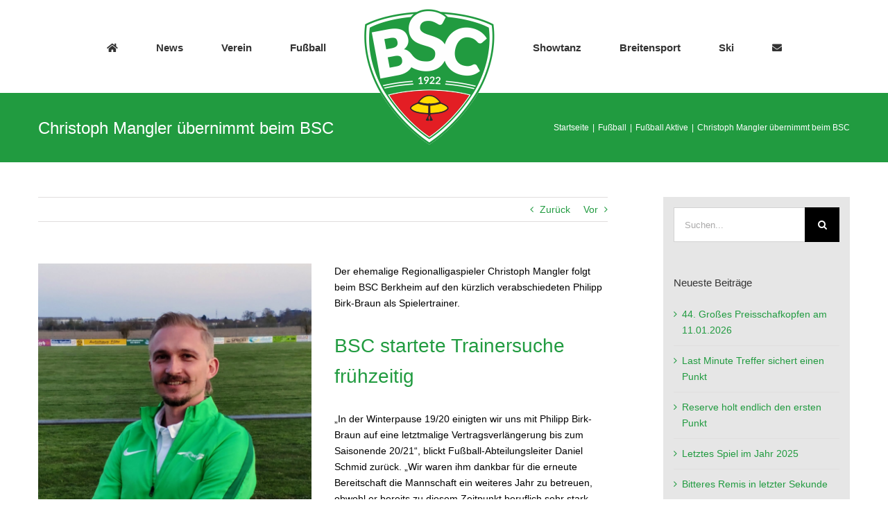

--- FILE ---
content_type: text/html; charset=UTF-8
request_url: https://www.bsc-berkheim.de/2021/05/19/christoph-mangler-uebernimmt-beim-bsc/
body_size: 27464
content:
<!DOCTYPE html><html class="avada-html-layout-wide avada-html-header-position-top" dir="ltr" lang="de" prefix="og: https://ogp.me/ns#" prefix="og: http://ogp.me/ns# fb: http://ogp.me/ns/fb#"><head><meta http-equiv="X-UA-Compatible" content="IE=edge" /><meta http-equiv="Content-Type" content="text/html; charset=utf-8"/><meta name="viewport" content="width=device-width, initial-scale=1" /><title>Christoph Mangler übernimmt beim BSC | BSC Berkheim e.V.</title><meta name="robots" content="max-image-preview:large" /><meta name="author" content="Ralf Molzahn"/><link rel="canonical" href="https://www.bsc-berkheim.de/2021/05/19/christoph-mangler-uebernimmt-beim-bsc/" /><meta name="generator" content="All in One SEO (AIOSEO) 4.9.1.1" /><meta property="og:locale" content="de_DE" /><meta property="og:site_name" content="BSC Berkheim e.V. | Mach mit, bleib fit." /><meta property="og:type" content="article" /><meta property="og:title" content="Christoph Mangler übernimmt beim BSC | BSC Berkheim e.V." /><meta property="og:url" content="https://www.bsc-berkheim.de/2021/05/19/christoph-mangler-uebernimmt-beim-bsc/" /><meta property="article:published_time" content="2021-05-19T17:39:57+00:00" /><meta property="article:modified_time" content="2021-05-19T17:39:57+00:00" /><meta name="twitter:card" content="summary" /><meta name="twitter:title" content="Christoph Mangler übernimmt beim BSC | BSC Berkheim e.V." /> <script type="application/ld+json" class="aioseo-schema">{"@context":"https:\/\/schema.org","@graph":[{"@type":"Article","@id":"https:\/\/www.bsc-berkheim.de\/2021\/05\/19\/christoph-mangler-uebernimmt-beim-bsc\/#article","name":"Christoph Mangler \u00fcbernimmt beim BSC | BSC Berkheim e.V.","headline":"Christoph Mangler \u00fcbernimmt beim BSC","author":{"@id":"https:\/\/www.bsc-berkheim.de\/author\/redaktion\/#author"},"publisher":{"@id":"https:\/\/www.bsc-berkheim.de\/#organization"},"image":{"@type":"ImageObject","url":"https:\/\/www.bsc-berkheim.de\/wp-content\/uploads\/2021\/05\/Bild_Mangler_2.png","width":1500,"height":1929},"datePublished":"2021-05-19T19:39:57+02:00","dateModified":"2021-05-19T19:39:57+02:00","inLanguage":"de-DE","mainEntityOfPage":{"@id":"https:\/\/www.bsc-berkheim.de\/2021\/05\/19\/christoph-mangler-uebernimmt-beim-bsc\/#webpage"},"isPartOf":{"@id":"https:\/\/www.bsc-berkheim.de\/2021\/05\/19\/christoph-mangler-uebernimmt-beim-bsc\/#webpage"},"articleSection":"Fu\u00dfball, Fu\u00dfball Aktive"},{"@type":"BreadcrumbList","@id":"https:\/\/www.bsc-berkheim.de\/2021\/05\/19\/christoph-mangler-uebernimmt-beim-bsc\/#breadcrumblist","itemListElement":[{"@type":"ListItem","@id":"https:\/\/www.bsc-berkheim.de#listItem","position":1,"name":"Home","item":"https:\/\/www.bsc-berkheim.de","nextItem":{"@type":"ListItem","@id":"https:\/\/www.bsc-berkheim.de\/category\/fussball\/#listItem","name":"Fu\u00dfball"}},{"@type":"ListItem","@id":"https:\/\/www.bsc-berkheim.de\/category\/fussball\/#listItem","position":2,"name":"Fu\u00dfball","item":"https:\/\/www.bsc-berkheim.de\/category\/fussball\/","nextItem":{"@type":"ListItem","@id":"https:\/\/www.bsc-berkheim.de\/category\/fussball\/fussball-aktive\/#listItem","name":"Fu\u00dfball Aktive"},"previousItem":{"@type":"ListItem","@id":"https:\/\/www.bsc-berkheim.de#listItem","name":"Home"}},{"@type":"ListItem","@id":"https:\/\/www.bsc-berkheim.de\/category\/fussball\/fussball-aktive\/#listItem","position":3,"name":"Fu\u00dfball Aktive","item":"https:\/\/www.bsc-berkheim.de\/category\/fussball\/fussball-aktive\/","nextItem":{"@type":"ListItem","@id":"https:\/\/www.bsc-berkheim.de\/2021\/05\/19\/christoph-mangler-uebernimmt-beim-bsc\/#listItem","name":"Christoph Mangler \u00fcbernimmt beim BSC"},"previousItem":{"@type":"ListItem","@id":"https:\/\/www.bsc-berkheim.de\/category\/fussball\/#listItem","name":"Fu\u00dfball"}},{"@type":"ListItem","@id":"https:\/\/www.bsc-berkheim.de\/2021\/05\/19\/christoph-mangler-uebernimmt-beim-bsc\/#listItem","position":4,"name":"Christoph Mangler \u00fcbernimmt beim BSC","previousItem":{"@type":"ListItem","@id":"https:\/\/www.bsc-berkheim.de\/category\/fussball\/fussball-aktive\/#listItem","name":"Fu\u00dfball Aktive"}}]},{"@type":"Organization","@id":"https:\/\/www.bsc-berkheim.de\/#organization","name":"BSC Berkheim e.V.","description":"Mach mit, bleib fit.","url":"https:\/\/www.bsc-berkheim.de\/","logo":{"@type":"ImageObject","url":"https:\/\/bsc-berkheim.it-ox.de\/wp-content\/uploads\/2020\/07\/Wappen_BSC-Berkheim_klein.png","@id":"https:\/\/www.bsc-berkheim.de\/2021\/05\/19\/christoph-mangler-uebernimmt-beim-bsc\/#organizationLogo"},"image":{"@id":"https:\/\/www.bsc-berkheim.de\/2021\/05\/19\/christoph-mangler-uebernimmt-beim-bsc\/#organizationLogo"}},{"@type":"Person","@id":"https:\/\/www.bsc-berkheim.de\/author\/redaktion\/#author","url":"https:\/\/www.bsc-berkheim.de\/author\/redaktion\/","name":"Ralf Molzahn","image":{"@type":"ImageObject","@id":"https:\/\/www.bsc-berkheim.de\/2021\/05\/19\/christoph-mangler-uebernimmt-beim-bsc\/#authorImage","url":"https:\/\/secure.gravatar.com\/avatar\/1e587fe45a70605ceb3fb561245ffc3f070bf8b18827dd245e86c12b37ade017?s=96&d=mm&r=g","width":96,"height":96,"caption":"Ralf Molzahn"}},{"@type":"WebPage","@id":"https:\/\/www.bsc-berkheim.de\/2021\/05\/19\/christoph-mangler-uebernimmt-beim-bsc\/#webpage","url":"https:\/\/www.bsc-berkheim.de\/2021\/05\/19\/christoph-mangler-uebernimmt-beim-bsc\/","name":"Christoph Mangler \u00fcbernimmt beim BSC | BSC Berkheim e.V.","inLanguage":"de-DE","isPartOf":{"@id":"https:\/\/www.bsc-berkheim.de\/#website"},"breadcrumb":{"@id":"https:\/\/www.bsc-berkheim.de\/2021\/05\/19\/christoph-mangler-uebernimmt-beim-bsc\/#breadcrumblist"},"author":{"@id":"https:\/\/www.bsc-berkheim.de\/author\/redaktion\/#author"},"creator":{"@id":"https:\/\/www.bsc-berkheim.de\/author\/redaktion\/#author"},"image":{"@type":"ImageObject","url":"https:\/\/www.bsc-berkheim.de\/wp-content\/uploads\/2021\/05\/Bild_Mangler_2.png","@id":"https:\/\/www.bsc-berkheim.de\/2021\/05\/19\/christoph-mangler-uebernimmt-beim-bsc\/#mainImage","width":1500,"height":1929},"primaryImageOfPage":{"@id":"https:\/\/www.bsc-berkheim.de\/2021\/05\/19\/christoph-mangler-uebernimmt-beim-bsc\/#mainImage"},"datePublished":"2021-05-19T19:39:57+02:00","dateModified":"2021-05-19T19:39:57+02:00"},{"@type":"WebSite","@id":"https:\/\/www.bsc-berkheim.de\/#website","url":"https:\/\/www.bsc-berkheim.de\/","name":"BSC Berkheim e.V.","description":"Mach mit, bleib fit.","inLanguage":"de-DE","publisher":{"@id":"https:\/\/www.bsc-berkheim.de\/#organization"}}]}</script> <link rel='dns-prefetch' href='//cdnjs.cloudflare.com' /><link rel="alternate" type="application/rss+xml" title="BSC Berkheim e.V. &raquo; Feed" href="https://www.bsc-berkheim.de/feed/" /><link rel="alternate" type="application/rss+xml" title="BSC Berkheim e.V. &raquo; Kommentar-Feed" href="https://www.bsc-berkheim.de/comments/feed/" /><link rel="shortcut icon" href="https://www.bsc-berkheim.de/wp-content/uploads/2020/07/Favicon_BSC-Berkheim.png" type="image/x-icon" /><link rel="alternate" title="oEmbed (JSON)" type="application/json+oembed" href="https://www.bsc-berkheim.de/wp-json/oembed/1.0/embed?url=https%3A%2F%2Fwww.bsc-berkheim.de%2F2021%2F05%2F19%2Fchristoph-mangler-uebernimmt-beim-bsc%2F" /><link rel="alternate" title="oEmbed (XML)" type="text/xml+oembed" href="https://www.bsc-berkheim.de/wp-json/oembed/1.0/embed?url=https%3A%2F%2Fwww.bsc-berkheim.de%2F2021%2F05%2F19%2Fchristoph-mangler-uebernimmt-beim-bsc%2F&#038;format=xml" /><style id='wp-img-auto-sizes-contain-inline-css' type='text/css'>img:is([sizes=auto i],[sizes^="auto," i]){contain-intrinsic-size:3000px 1500px}
/*# sourceURL=wp-img-auto-sizes-contain-inline-css */</style><link rel='stylesheet' id='buttonizer_frontend_style-css' href='https://www.bsc-berkheim.de/wp-content/cache/autoptimize/autoptimize_single_cb268a3672719e504701ac066d84c63c.php?v=2bf00396b0c1ac7592c6916e5b67b30d&#038;ver=6.9' type='text/css' media='all' /><link rel='stylesheet' id='buttonizer-icon-library-css' href='https://cdnjs.cloudflare.com/ajax/libs/font-awesome/5.15.4/css/all.min.css?ver=6.9' type='text/css' media='all' integrity='sha512-1ycn6IcaQQ40/MKBW2W4Rhis/DbILU74C1vSrLJxCq57o941Ym01SwNsOMqvEBFlcgUa6xLiPY/NS5R+E6ztJQ==' crossorigin='anonymous' /><link rel='stylesheet' id='contact-form-7-css' href='https://www.bsc-berkheim.de/wp-content/cache/autoptimize/autoptimize_single_64ac31699f5326cb3c76122498b76f66.php?ver=6.1.4' type='text/css' media='all' /><link rel='stylesheet' id='borlabs-cookie-custom-css' href='https://www.bsc-berkheim.de/wp-content/cache/autoptimize/autoptimize_single_1dfe12f946c8bdb8f677e22ebae0dea7.php?ver=3.3.22-44' type='text/css' media='all' /><link rel='stylesheet' id='fusion-dynamic-css-css' href='https://www.bsc-berkheim.de/wp-content/uploads/fusion-styles/4fe0f6e236d793744e227e25d98200db.min.css?ver=3.14' type='text/css' media='all' /> <script type="text/javascript" src="https://www.bsc-berkheim.de/wp-includes/js/jquery/jquery.min.js?ver=3.7.1" id="jquery-core-js"></script> <script defer type="text/javascript" src="https://www.bsc-berkheim.de/wp-includes/js/jquery/jquery-migrate.min.js?ver=3.4.1" id="jquery-migrate-js"></script> <script defer id="3d-flip-book-client-locale-loader-js-extra" src="[data-uri]"></script> <script defer type="text/javascript" src="https://www.bsc-berkheim.de/wp-content/cache/autoptimize/autoptimize_single_a3b04828ce32020f2b9a03b600e0d54e.php?ver=1.16.17" id="3d-flip-book-client-locale-loader-js" data-wp-strategy="async"></script> <script data-no-optimize="1" data-no-minify="1" data-cfasync="false" type="text/javascript" src="https://www.bsc-berkheim.de/wp-content/cache/borlabs-cookie/1/borlabs-cookie-config-de.json.js?ver=3.3.22-46" id="borlabs-cookie-config-js"></script> <script data-no-optimize="1" data-no-minify="1" data-cfasync="false" type="text/javascript" id="borlabs-cookie-config-js-after">document.addEventListener("DOMContentLoaded", function() {
    const borlabsCookieBoxElement = document.getElementById("BorlabsCookieBox");
    if (borlabsCookieBoxElement && borlabsCookieBoxElement.parentNode !== document.body) {
      document.body.appendChild(borlabsCookieBoxElement);
    }
    const borlabsCookieWidgetElement = document.getElementById("BorlabsCookieWidget");
    if (borlabsCookieWidgetElement && borlabsCookieWidgetElement.parentNode !== document.body) {
      document.body.appendChild(borlabsCookieWidgetElement);
    }
});
//# sourceURL=borlabs-cookie-config-js-after</script> <link rel="https://api.w.org/" href="https://www.bsc-berkheim.de/wp-json/" /><link rel="alternate" title="JSON" type="application/json" href="https://www.bsc-berkheim.de/wp-json/wp/v2/posts/4739" /><link rel="EditURI" type="application/rsd+xml" title="RSD" href="https://www.bsc-berkheim.de/xmlrpc.php?rsd" /><meta name="generator" content="WordPress 6.9" /><link rel='shortlink' href='https://www.bsc-berkheim.de/?p=4739' /><style type="text/css" id="css-fb-visibility">@media screen and (max-width: 640px){.fusion-no-small-visibility{display:none !important;}body .sm-text-align-center{text-align:center !important;}body .sm-text-align-left{text-align:left !important;}body .sm-text-align-right{text-align:right !important;}body .sm-text-align-justify{text-align:justify !important;}body .sm-flex-align-center{justify-content:center !important;}body .sm-flex-align-flex-start{justify-content:flex-start !important;}body .sm-flex-align-flex-end{justify-content:flex-end !important;}body .sm-mx-auto{margin-left:auto !important;margin-right:auto !important;}body .sm-ml-auto{margin-left:auto !important;}body .sm-mr-auto{margin-right:auto !important;}body .fusion-absolute-position-small{position:absolute;top:auto;width:100%;}.awb-sticky.awb-sticky-small{ position: sticky; top: var(--awb-sticky-offset,0); }}@media screen and (min-width: 641px) and (max-width: 1024px){.fusion-no-medium-visibility{display:none !important;}body .md-text-align-center{text-align:center !important;}body .md-text-align-left{text-align:left !important;}body .md-text-align-right{text-align:right !important;}body .md-text-align-justify{text-align:justify !important;}body .md-flex-align-center{justify-content:center !important;}body .md-flex-align-flex-start{justify-content:flex-start !important;}body .md-flex-align-flex-end{justify-content:flex-end !important;}body .md-mx-auto{margin-left:auto !important;margin-right:auto !important;}body .md-ml-auto{margin-left:auto !important;}body .md-mr-auto{margin-right:auto !important;}body .fusion-absolute-position-medium{position:absolute;top:auto;width:100%;}.awb-sticky.awb-sticky-medium{ position: sticky; top: var(--awb-sticky-offset,0); }}@media screen and (min-width: 1025px){.fusion-no-large-visibility{display:none !important;}body .lg-text-align-center{text-align:center !important;}body .lg-text-align-left{text-align:left !important;}body .lg-text-align-right{text-align:right !important;}body .lg-text-align-justify{text-align:justify !important;}body .lg-flex-align-center{justify-content:center !important;}body .lg-flex-align-flex-start{justify-content:flex-start !important;}body .lg-flex-align-flex-end{justify-content:flex-end !important;}body .lg-mx-auto{margin-left:auto !important;margin-right:auto !important;}body .lg-ml-auto{margin-left:auto !important;}body .lg-mr-auto{margin-right:auto !important;}body .fusion-absolute-position-large{position:absolute;top:auto;width:100%;}.awb-sticky.awb-sticky-large{ position: sticky; top: var(--awb-sticky-offset,0); }}</style><script defer src="[data-uri]"></script> <script defer src="[data-uri]"></script> <style id='global-styles-inline-css' type='text/css'>:root{--wp--preset--aspect-ratio--square: 1;--wp--preset--aspect-ratio--4-3: 4/3;--wp--preset--aspect-ratio--3-4: 3/4;--wp--preset--aspect-ratio--3-2: 3/2;--wp--preset--aspect-ratio--2-3: 2/3;--wp--preset--aspect-ratio--16-9: 16/9;--wp--preset--aspect-ratio--9-16: 9/16;--wp--preset--color--black: #000000;--wp--preset--color--cyan-bluish-gray: #abb8c3;--wp--preset--color--white: #ffffff;--wp--preset--color--pale-pink: #f78da7;--wp--preset--color--vivid-red: #cf2e2e;--wp--preset--color--luminous-vivid-orange: #ff6900;--wp--preset--color--luminous-vivid-amber: #fcb900;--wp--preset--color--light-green-cyan: #7bdcb5;--wp--preset--color--vivid-green-cyan: #00d084;--wp--preset--color--pale-cyan-blue: #8ed1fc;--wp--preset--color--vivid-cyan-blue: #0693e3;--wp--preset--color--vivid-purple: #9b51e0;--wp--preset--color--awb-color-1: rgba(255,255,255,1);--wp--preset--color--awb-color-2: rgba(246,246,246,1);--wp--preset--color--awb-color-3: rgba(224,222,222,1);--wp--preset--color--awb-color-4: rgba(160,206,78,1);--wp--preset--color--awb-color-5: rgba(33,155,64,1);--wp--preset--color--awb-color-6: rgba(116,116,116,1);--wp--preset--color--awb-color-7: rgba(51,51,51,1);--wp--preset--color--awb-color-8: rgba(0,0,0,1);--wp--preset--color--awb-color-custom-10: rgba(235,234,234,1);--wp--preset--color--awb-color-custom-11: rgba(230,230,230,1);--wp--preset--color--awb-color-custom-12: rgba(235,234,234,0.8);--wp--preset--color--awb-color-custom-13: rgba(226,226,226,1);--wp--preset--color--awb-color-custom-14: rgba(190,189,189,1);--wp--preset--color--awb-color-custom-15: rgba(232,232,232,1);--wp--preset--color--awb-color-custom-16: rgba(229,229,229,1);--wp--preset--gradient--vivid-cyan-blue-to-vivid-purple: linear-gradient(135deg,rgb(6,147,227) 0%,rgb(155,81,224) 100%);--wp--preset--gradient--light-green-cyan-to-vivid-green-cyan: linear-gradient(135deg,rgb(122,220,180) 0%,rgb(0,208,130) 100%);--wp--preset--gradient--luminous-vivid-amber-to-luminous-vivid-orange: linear-gradient(135deg,rgb(252,185,0) 0%,rgb(255,105,0) 100%);--wp--preset--gradient--luminous-vivid-orange-to-vivid-red: linear-gradient(135deg,rgb(255,105,0) 0%,rgb(207,46,46) 100%);--wp--preset--gradient--very-light-gray-to-cyan-bluish-gray: linear-gradient(135deg,rgb(238,238,238) 0%,rgb(169,184,195) 100%);--wp--preset--gradient--cool-to-warm-spectrum: linear-gradient(135deg,rgb(74,234,220) 0%,rgb(151,120,209) 20%,rgb(207,42,186) 40%,rgb(238,44,130) 60%,rgb(251,105,98) 80%,rgb(254,248,76) 100%);--wp--preset--gradient--blush-light-purple: linear-gradient(135deg,rgb(255,206,236) 0%,rgb(152,150,240) 100%);--wp--preset--gradient--blush-bordeaux: linear-gradient(135deg,rgb(254,205,165) 0%,rgb(254,45,45) 50%,rgb(107,0,62) 100%);--wp--preset--gradient--luminous-dusk: linear-gradient(135deg,rgb(255,203,112) 0%,rgb(199,81,192) 50%,rgb(65,88,208) 100%);--wp--preset--gradient--pale-ocean: linear-gradient(135deg,rgb(255,245,203) 0%,rgb(182,227,212) 50%,rgb(51,167,181) 100%);--wp--preset--gradient--electric-grass: linear-gradient(135deg,rgb(202,248,128) 0%,rgb(113,206,126) 100%);--wp--preset--gradient--midnight: linear-gradient(135deg,rgb(2,3,129) 0%,rgb(40,116,252) 100%);--wp--preset--font-size--small: 10.5px;--wp--preset--font-size--medium: 20px;--wp--preset--font-size--large: 21px;--wp--preset--font-size--x-large: 42px;--wp--preset--font-size--normal: 14px;--wp--preset--font-size--xlarge: 28px;--wp--preset--font-size--huge: 42px;--wp--preset--spacing--20: 0.44rem;--wp--preset--spacing--30: 0.67rem;--wp--preset--spacing--40: 1rem;--wp--preset--spacing--50: 1.5rem;--wp--preset--spacing--60: 2.25rem;--wp--preset--spacing--70: 3.38rem;--wp--preset--spacing--80: 5.06rem;--wp--preset--shadow--natural: 6px 6px 9px rgba(0, 0, 0, 0.2);--wp--preset--shadow--deep: 12px 12px 50px rgba(0, 0, 0, 0.4);--wp--preset--shadow--sharp: 6px 6px 0px rgba(0, 0, 0, 0.2);--wp--preset--shadow--outlined: 6px 6px 0px -3px rgb(255, 255, 255), 6px 6px rgb(0, 0, 0);--wp--preset--shadow--crisp: 6px 6px 0px rgb(0, 0, 0);}:where(.is-layout-flex){gap: 0.5em;}:where(.is-layout-grid){gap: 0.5em;}body .is-layout-flex{display: flex;}.is-layout-flex{flex-wrap: wrap;align-items: center;}.is-layout-flex > :is(*, div){margin: 0;}body .is-layout-grid{display: grid;}.is-layout-grid > :is(*, div){margin: 0;}:where(.wp-block-columns.is-layout-flex){gap: 2em;}:where(.wp-block-columns.is-layout-grid){gap: 2em;}:where(.wp-block-post-template.is-layout-flex){gap: 1.25em;}:where(.wp-block-post-template.is-layout-grid){gap: 1.25em;}.has-black-color{color: var(--wp--preset--color--black) !important;}.has-cyan-bluish-gray-color{color: var(--wp--preset--color--cyan-bluish-gray) !important;}.has-white-color{color: var(--wp--preset--color--white) !important;}.has-pale-pink-color{color: var(--wp--preset--color--pale-pink) !important;}.has-vivid-red-color{color: var(--wp--preset--color--vivid-red) !important;}.has-luminous-vivid-orange-color{color: var(--wp--preset--color--luminous-vivid-orange) !important;}.has-luminous-vivid-amber-color{color: var(--wp--preset--color--luminous-vivid-amber) !important;}.has-light-green-cyan-color{color: var(--wp--preset--color--light-green-cyan) !important;}.has-vivid-green-cyan-color{color: var(--wp--preset--color--vivid-green-cyan) !important;}.has-pale-cyan-blue-color{color: var(--wp--preset--color--pale-cyan-blue) !important;}.has-vivid-cyan-blue-color{color: var(--wp--preset--color--vivid-cyan-blue) !important;}.has-vivid-purple-color{color: var(--wp--preset--color--vivid-purple) !important;}.has-black-background-color{background-color: var(--wp--preset--color--black) !important;}.has-cyan-bluish-gray-background-color{background-color: var(--wp--preset--color--cyan-bluish-gray) !important;}.has-white-background-color{background-color: var(--wp--preset--color--white) !important;}.has-pale-pink-background-color{background-color: var(--wp--preset--color--pale-pink) !important;}.has-vivid-red-background-color{background-color: var(--wp--preset--color--vivid-red) !important;}.has-luminous-vivid-orange-background-color{background-color: var(--wp--preset--color--luminous-vivid-orange) !important;}.has-luminous-vivid-amber-background-color{background-color: var(--wp--preset--color--luminous-vivid-amber) !important;}.has-light-green-cyan-background-color{background-color: var(--wp--preset--color--light-green-cyan) !important;}.has-vivid-green-cyan-background-color{background-color: var(--wp--preset--color--vivid-green-cyan) !important;}.has-pale-cyan-blue-background-color{background-color: var(--wp--preset--color--pale-cyan-blue) !important;}.has-vivid-cyan-blue-background-color{background-color: var(--wp--preset--color--vivid-cyan-blue) !important;}.has-vivid-purple-background-color{background-color: var(--wp--preset--color--vivid-purple) !important;}.has-black-border-color{border-color: var(--wp--preset--color--black) !important;}.has-cyan-bluish-gray-border-color{border-color: var(--wp--preset--color--cyan-bluish-gray) !important;}.has-white-border-color{border-color: var(--wp--preset--color--white) !important;}.has-pale-pink-border-color{border-color: var(--wp--preset--color--pale-pink) !important;}.has-vivid-red-border-color{border-color: var(--wp--preset--color--vivid-red) !important;}.has-luminous-vivid-orange-border-color{border-color: var(--wp--preset--color--luminous-vivid-orange) !important;}.has-luminous-vivid-amber-border-color{border-color: var(--wp--preset--color--luminous-vivid-amber) !important;}.has-light-green-cyan-border-color{border-color: var(--wp--preset--color--light-green-cyan) !important;}.has-vivid-green-cyan-border-color{border-color: var(--wp--preset--color--vivid-green-cyan) !important;}.has-pale-cyan-blue-border-color{border-color: var(--wp--preset--color--pale-cyan-blue) !important;}.has-vivid-cyan-blue-border-color{border-color: var(--wp--preset--color--vivid-cyan-blue) !important;}.has-vivid-purple-border-color{border-color: var(--wp--preset--color--vivid-purple) !important;}.has-vivid-cyan-blue-to-vivid-purple-gradient-background{background: var(--wp--preset--gradient--vivid-cyan-blue-to-vivid-purple) !important;}.has-light-green-cyan-to-vivid-green-cyan-gradient-background{background: var(--wp--preset--gradient--light-green-cyan-to-vivid-green-cyan) !important;}.has-luminous-vivid-amber-to-luminous-vivid-orange-gradient-background{background: var(--wp--preset--gradient--luminous-vivid-amber-to-luminous-vivid-orange) !important;}.has-luminous-vivid-orange-to-vivid-red-gradient-background{background: var(--wp--preset--gradient--luminous-vivid-orange-to-vivid-red) !important;}.has-very-light-gray-to-cyan-bluish-gray-gradient-background{background: var(--wp--preset--gradient--very-light-gray-to-cyan-bluish-gray) !important;}.has-cool-to-warm-spectrum-gradient-background{background: var(--wp--preset--gradient--cool-to-warm-spectrum) !important;}.has-blush-light-purple-gradient-background{background: var(--wp--preset--gradient--blush-light-purple) !important;}.has-blush-bordeaux-gradient-background{background: var(--wp--preset--gradient--blush-bordeaux) !important;}.has-luminous-dusk-gradient-background{background: var(--wp--preset--gradient--luminous-dusk) !important;}.has-pale-ocean-gradient-background{background: var(--wp--preset--gradient--pale-ocean) !important;}.has-electric-grass-gradient-background{background: var(--wp--preset--gradient--electric-grass) !important;}.has-midnight-gradient-background{background: var(--wp--preset--gradient--midnight) !important;}.has-small-font-size{font-size: var(--wp--preset--font-size--small) !important;}.has-medium-font-size{font-size: var(--wp--preset--font-size--medium) !important;}.has-large-font-size{font-size: var(--wp--preset--font-size--large) !important;}.has-x-large-font-size{font-size: var(--wp--preset--font-size--x-large) !important;}
/*# sourceURL=global-styles-inline-css */</style><link rel='stylesheet' id='metaslider-flex-slider-css' href='https://www.bsc-berkheim.de/wp-content/cache/autoptimize/autoptimize_single_7a85173f979a585e975c5597389a9265.php?ver=3.103.0' type='text/css' media='all' property='stylesheet' /><link rel='stylesheet' id='metaslider-public-css' href='https://www.bsc-berkheim.de/wp-content/cache/autoptimize/autoptimize_single_faa4eb2028df60ad332e4b3990fd00d2.php?ver=3.103.0' type='text/css' media='all' property='stylesheet' /><style id='metaslider-public-inline-css' type='text/css'>@media only screen and (max-width: 767px) { .hide-arrows-smartphone .flex-direction-nav, .hide-navigation-smartphone .flex-control-paging, .hide-navigation-smartphone .flex-control-nav, .hide-navigation-smartphone .filmstrip, .hide-slideshow-smartphone, .metaslider-hidden-content.hide-smartphone{ display: none!important; }}@media only screen and (min-width : 768px) and (max-width: 1023px) { .hide-arrows-tablet .flex-direction-nav, .hide-navigation-tablet .flex-control-paging, .hide-navigation-tablet .flex-control-nav, .hide-navigation-tablet .filmstrip, .hide-slideshow-tablet, .metaslider-hidden-content.hide-tablet{ display: none!important; }}@media only screen and (min-width : 1024px) and (max-width: 1439px) { .hide-arrows-laptop .flex-direction-nav, .hide-navigation-laptop .flex-control-paging, .hide-navigation-laptop .flex-control-nav, .hide-navigation-laptop .filmstrip, .hide-slideshow-laptop, .metaslider-hidden-content.hide-laptop{ display: none!important; }}@media only screen and (min-width : 1440px) { .hide-arrows-desktop .flex-direction-nav, .hide-navigation-desktop .flex-control-paging, .hide-navigation-desktop .flex-control-nav, .hide-navigation-desktop .filmstrip, .hide-slideshow-desktop, .metaslider-hidden-content.hide-desktop{ display: none!important; }}
/*# sourceURL=metaslider-public-inline-css */</style><style id='wp-block-library-inline-css' type='text/css'>:root{--wp-block-synced-color:#7a00df;--wp-block-synced-color--rgb:122,0,223;--wp-bound-block-color:var(--wp-block-synced-color);--wp-editor-canvas-background:#ddd;--wp-admin-theme-color:#007cba;--wp-admin-theme-color--rgb:0,124,186;--wp-admin-theme-color-darker-10:#006ba1;--wp-admin-theme-color-darker-10--rgb:0,107,160.5;--wp-admin-theme-color-darker-20:#005a87;--wp-admin-theme-color-darker-20--rgb:0,90,135;--wp-admin-border-width-focus:2px}@media (min-resolution:192dpi){:root{--wp-admin-border-width-focus:1.5px}}.wp-element-button{cursor:pointer}:root .has-very-light-gray-background-color{background-color:#eee}:root .has-very-dark-gray-background-color{background-color:#313131}:root .has-very-light-gray-color{color:#eee}:root .has-very-dark-gray-color{color:#313131}:root .has-vivid-green-cyan-to-vivid-cyan-blue-gradient-background{background:linear-gradient(135deg,#00d084,#0693e3)}:root .has-purple-crush-gradient-background{background:linear-gradient(135deg,#34e2e4,#4721fb 50%,#ab1dfe)}:root .has-hazy-dawn-gradient-background{background:linear-gradient(135deg,#faaca8,#dad0ec)}:root .has-subdued-olive-gradient-background{background:linear-gradient(135deg,#fafae1,#67a671)}:root .has-atomic-cream-gradient-background{background:linear-gradient(135deg,#fdd79a,#004a59)}:root .has-nightshade-gradient-background{background:linear-gradient(135deg,#330968,#31cdcf)}:root .has-midnight-gradient-background{background:linear-gradient(135deg,#020381,#2874fc)}:root{--wp--preset--font-size--normal:16px;--wp--preset--font-size--huge:42px}.has-regular-font-size{font-size:1em}.has-larger-font-size{font-size:2.625em}.has-normal-font-size{font-size:var(--wp--preset--font-size--normal)}.has-huge-font-size{font-size:var(--wp--preset--font-size--huge)}.has-text-align-center{text-align:center}.has-text-align-left{text-align:left}.has-text-align-right{text-align:right}.has-fit-text{white-space:nowrap!important}#end-resizable-editor-section{display:none}.aligncenter{clear:both}.items-justified-left{justify-content:flex-start}.items-justified-center{justify-content:center}.items-justified-right{justify-content:flex-end}.items-justified-space-between{justify-content:space-between}.screen-reader-text{border:0;clip-path:inset(50%);height:1px;margin:-1px;overflow:hidden;padding:0;position:absolute;width:1px;word-wrap:normal!important}.screen-reader-text:focus{background-color:#ddd;clip-path:none;color:#444;display:block;font-size:1em;height:auto;left:5px;line-height:normal;padding:15px 23px 14px;text-decoration:none;top:5px;width:auto;z-index:100000}html :where(.has-border-color){border-style:solid}html :where([style*=border-top-color]){border-top-style:solid}html :where([style*=border-right-color]){border-right-style:solid}html :where([style*=border-bottom-color]){border-bottom-style:solid}html :where([style*=border-left-color]){border-left-style:solid}html :where([style*=border-width]){border-style:solid}html :where([style*=border-top-width]){border-top-style:solid}html :where([style*=border-right-width]){border-right-style:solid}html :where([style*=border-bottom-width]){border-bottom-style:solid}html :where([style*=border-left-width]){border-left-style:solid}html :where(img[class*=wp-image-]){height:auto;max-width:100%}:where(figure){margin:0 0 1em}html :where(.is-position-sticky){--wp-admin--admin-bar--position-offset:var(--wp-admin--admin-bar--height,0px)}@media screen and (max-width:600px){html :where(.is-position-sticky){--wp-admin--admin-bar--position-offset:0px}}
/*wp_block_styles_on_demand_placeholder:69431cbfa855b*/
/*# sourceURL=wp-block-library-inline-css */</style><style id='wp-block-library-theme-inline-css' type='text/css'>.wp-block-audio :where(figcaption){color:#555;font-size:13px;text-align:center}.is-dark-theme .wp-block-audio :where(figcaption){color:#ffffffa6}.wp-block-audio{margin:0 0 1em}.wp-block-code{border:1px solid #ccc;border-radius:4px;font-family:Menlo,Consolas,monaco,monospace;padding:.8em 1em}.wp-block-embed :where(figcaption){color:#555;font-size:13px;text-align:center}.is-dark-theme .wp-block-embed :where(figcaption){color:#ffffffa6}.wp-block-embed{margin:0 0 1em}.blocks-gallery-caption{color:#555;font-size:13px;text-align:center}.is-dark-theme .blocks-gallery-caption{color:#ffffffa6}:root :where(.wp-block-image figcaption){color:#555;font-size:13px;text-align:center}.is-dark-theme :root :where(.wp-block-image figcaption){color:#ffffffa6}.wp-block-image{margin:0 0 1em}.wp-block-pullquote{border-bottom:4px solid;border-top:4px solid;color:currentColor;margin-bottom:1.75em}.wp-block-pullquote :where(cite),.wp-block-pullquote :where(footer),.wp-block-pullquote__citation{color:currentColor;font-size:.8125em;font-style:normal;text-transform:uppercase}.wp-block-quote{border-left:.25em solid;margin:0 0 1.75em;padding-left:1em}.wp-block-quote cite,.wp-block-quote footer{color:currentColor;font-size:.8125em;font-style:normal;position:relative}.wp-block-quote:where(.has-text-align-right){border-left:none;border-right:.25em solid;padding-left:0;padding-right:1em}.wp-block-quote:where(.has-text-align-center){border:none;padding-left:0}.wp-block-quote.is-large,.wp-block-quote.is-style-large,.wp-block-quote:where(.is-style-plain){border:none}.wp-block-search .wp-block-search__label{font-weight:700}.wp-block-search__button{border:1px solid #ccc;padding:.375em .625em}:where(.wp-block-group.has-background){padding:1.25em 2.375em}.wp-block-separator.has-css-opacity{opacity:.4}.wp-block-separator{border:none;border-bottom:2px solid;margin-left:auto;margin-right:auto}.wp-block-separator.has-alpha-channel-opacity{opacity:1}.wp-block-separator:not(.is-style-wide):not(.is-style-dots){width:100px}.wp-block-separator.has-background:not(.is-style-dots){border-bottom:none;height:1px}.wp-block-separator.has-background:not(.is-style-wide):not(.is-style-dots){height:2px}.wp-block-table{margin:0 0 1em}.wp-block-table td,.wp-block-table th{word-break:normal}.wp-block-table :where(figcaption){color:#555;font-size:13px;text-align:center}.is-dark-theme .wp-block-table :where(figcaption){color:#ffffffa6}.wp-block-video :where(figcaption){color:#555;font-size:13px;text-align:center}.is-dark-theme .wp-block-video :where(figcaption){color:#ffffffa6}.wp-block-video{margin:0 0 1em}:root :where(.wp-block-template-part.has-background){margin-bottom:0;margin-top:0;padding:1.25em 2.375em}
/*# sourceURL=/wp-includes/css/dist/block-library/theme.min.css */</style><style id='classic-theme-styles-inline-css' type='text/css'>/*! This file is auto-generated */
.wp-block-button__link{color:#fff;background-color:#32373c;border-radius:9999px;box-shadow:none;text-decoration:none;padding:calc(.667em + 2px) calc(1.333em + 2px);font-size:1.125em}.wp-block-file__button{background:#32373c;color:#fff;text-decoration:none}
/*# sourceURL=/wp-includes/css/classic-themes.min.css */</style></head><body class="wp-singular post-template-default single single-post postid-4739 single-format-standard wp-theme-Avada metaslider-plugin has-sidebar fusion-image-hovers fusion-pagination-sizing fusion-button_type-flat fusion-button_span-yes fusion-button_gradient-linear avada-image-rollover-circle-yes avada-image-rollover-yes avada-image-rollover-direction-center_horiz fusion-body ltr fusion-sticky-header no-tablet-sticky-header no-mobile-sticky-header no-mobile-slidingbar avada-has-rev-slider-styles fusion-disable-outline fusion-sub-menu-fade mobile-logo-pos-center layout-wide-mode avada-has-boxed-modal-shadow-none layout-scroll-offset-full avada-has-zero-margin-offset-top fusion-top-header menu-text-align-center mobile-menu-design-modern fusion-show-pagination-text fusion-header-layout-v7 avada-responsive avada-footer-fx-none avada-menu-highlight-style-bar fusion-search-form-classic fusion-main-menu-search-dropdown fusion-avatar-square avada-sticky-shrinkage avada-dropdown-styles avada-blog-layout-grid avada-blog-archive-layout-large avada-header-shadow-no avada-menu-icon-position-left avada-has-megamenu-shadow avada-has-mainmenu-dropdown-divider avada-has-pagetitle-bg-full avada-has-titlebar-bar_and_content avada-has-pagination-padding avada-flyout-menu-direction-fade avada-ec-views-v1" data-awb-post-id="4739"> <a class="skip-link screen-reader-text" href="#content">Zum Inhalt springen</a><div id="boxed-wrapper"><div id="wrapper" class="fusion-wrapper"><div id="home" style="position:relative;top:-1px;"></div><header class="fusion-header-wrapper"><div class="fusion-header-v7 fusion-logo-alignment fusion-logo-center fusion-sticky-menu- fusion-sticky-logo-1 fusion-mobile-logo-1  fusion-mobile-menu-design-modern"><div class="fusion-header-sticky-height"></div><div class="fusion-header" ><div class="fusion-row fusion-middle-logo-menu"><nav class="fusion-main-menu fusion-main-menu-sticky" aria-label="Hauptmenü"><ul id="menu-classic-main-menu" class="fusion-menu fusion-middle-logo-ul"><li  id="menu-item-3455"  class="menu-item menu-item-type-post_type menu-item-object-page menu-item-home menu-item-3455"  data-item-id="3455"><a  href="https://www.bsc-berkheim.de/" class="fusion-top-level-link fusion-icon-only-link fusion-flex-link fusion-bar-highlight"><span class="fusion-megamenu-icon"><i class="glyphicon fa-home fas" aria-hidden="true"></i></span><span class="menu-text"><span class="menu-title">Home</span></span></a></li><li  id="menu-item-2447"  class="menu-item menu-item-type-post_type menu-item-object-page menu-item-2447"  data-item-id="2447"><a  href="https://www.bsc-berkheim.de/news/" class="fusion-top-level-link fusion-bar-highlight"><span class="menu-text">News</span></a></li><li  id="menu-item-1708"  class="menu-item menu-item-type-post_type menu-item-object-page menu-item-has-children menu-item-1708 fusion-dropdown-menu"  data-item-id="1708"><a  href="https://www.bsc-berkheim.de/verein/" class="fusion-top-level-link fusion-bar-highlight"><span class="menu-text">Verein</span></a><ul class="sub-menu"><li  id="menu-item-4121"  class="menu-item menu-item-type-post_type menu-item-object-page menu-item-4121 fusion-dropdown-submenu" ><a  href="https://www.bsc-berkheim.de/verein/vorstand-ausschuss/" class="fusion-bar-highlight"><span>Vorstand &#038; Ausschuss</span></a></li><li  id="menu-item-4151"  class="menu-item menu-item-type-post_type menu-item-object-page menu-item-4151 fusion-dropdown-submenu" ><a  href="https://www.bsc-berkheim.de/verein/chronik/" class="fusion-bar-highlight"><span>Chronik</span></a></li><li  id="menu-item-4166"  class="menu-item menu-item-type-post_type menu-item-object-page menu-item-4166 fusion-dropdown-submenu" ><a  href="https://www.bsc-berkheim.de/verein/ehrenmitglieder/" class="fusion-bar-highlight"><span>Ehrenmitglieder</span></a></li><li  id="menu-item-3698"  class="menu-item menu-item-type-post_type menu-item-object-page menu-item-3698 fusion-dropdown-submenu" ><a  href="https://www.bsc-berkheim.de/verein/mitgliedschaft/" class="fusion-bar-highlight"><span>Mitgliedschaft</span></a></li><li  id="menu-item-2432"  class="menu-item menu-item-type-post_type menu-item-object-page menu-item-2432 fusion-dropdown-submenu" ><a  href="https://www.bsc-berkheim.de/verein/sportheim/" class="fusion-bar-highlight"><span>Sportheim</span></a></li><li  id="menu-item-3975"  class="menu-item menu-item-type-post_type menu-item-object-page menu-item-3975 fusion-dropdown-submenu" ><a  href="https://www.bsc-berkheim.de/verein/sponsoren/" class="fusion-bar-highlight"><span>Sponsoren</span></a></li><li  id="menu-item-4284"  class="menu-item menu-item-type-post_type menu-item-object-page menu-item-4284 fusion-dropdown-submenu" ><a  href="https://www.bsc-berkheim.de/verein/belegungsplaene/" class="fusion-bar-highlight"><span>Belegungspläne</span></a></li></ul></li><li  id="menu-item-3755"  class="menu-item menu-item-type-post_type menu-item-object-page menu-item-has-children menu-item-3755 fusion-dropdown-menu"  data-item-id="3755"><a  href="https://www.bsc-berkheim.de/fussball/" class="fusion-top-level-link fusion-bar-highlight"><span class="menu-text">Fußball</span></a><ul class="sub-menu"><li  id="menu-item-3756"  class="menu-item menu-item-type-post_type menu-item-object-page menu-item-3756 fusion-dropdown-submenu" ><a  href="https://www.bsc-berkheim.de/fussball/herren-aktive/" class="fusion-bar-highlight"><span>Herren Aktive</span></a></li><li  id="menu-item-4175"  class="menu-item menu-item-type-post_type menu-item-object-page menu-item-4175 fusion-dropdown-submenu" ><a  href="https://www.bsc-berkheim.de/fussball/jugend/" class="fusion-bar-highlight"><span>Jugendfußball</span></a></li><li  id="menu-item-4242"  class="menu-item menu-item-type-post_type menu-item-object-page menu-item-4242 fusion-dropdown-submenu" ><a  href="https://www.bsc-berkheim.de/fussball/schiedsrichter/" class="fusion-bar-highlight"><span>Schiedsrichter</span></a></li><li  id="menu-item-4246"  class="menu-item menu-item-type-post_type menu-item-object-page menu-item-4246 fusion-dropdown-submenu" ><a  href="https://www.bsc-berkheim.de/fussball/vereinsfreundschaft/" class="fusion-bar-highlight"><span>Vereinsfreundschaft</span></a></li></ul></li><li class="fusion-middle-logo-menu-logo fusion-logo" data-margin-top="10px" data-margin-bottom="-75px" data-margin-left="0px" data-margin-right="0px"> <a class="fusion-logo-link"  href="https://www.bsc-berkheim.de/" > <img src="https://www.bsc-berkheim.de/wp-content/uploads/2021/01/Logo-Head.png" srcset="https://www.bsc-berkheim.de/wp-content/uploads/2021/01/Logo-Head.png 1x" width="188" height="196" alt="BSC Berkheim e.V. Logo" data-retina_logo_url="" class="fusion-standard-logo" /> <img src="https://www.bsc-berkheim.de/wp-content/uploads/2020/11/Logo-mobil.png" srcset="https://www.bsc-berkheim.de/wp-content/uploads/2020/11/Logo-mobil.png 1x, https://www.bsc-berkheim.de/wp-content/uploads/2020/11/Logo-mobil.png 2x" width="130" height="135" style="max-height:135px;height:auto;" alt="BSC Berkheim e.V. Logo" data-retina_logo_url="https://www.bsc-berkheim.de/wp-content/uploads/2020/11/Logo-mobil.png" class="fusion-mobile-logo" /> <img src="https://www.bsc-berkheim.de/wp-content/uploads/2020/07/Wappen_BSC-Berkheim_klein.png" srcset="https://www.bsc-berkheim.de/wp-content/uploads/2020/07/Wappen_BSC-Berkheim_klein.png 1x" width="101" height="105" alt="BSC Berkheim e.V. Logo" data-retina_logo_url="" class="fusion-sticky-logo" /> </a></li><li  id="menu-item-4174"  class="menu-item menu-item-type-post_type menu-item-object-page menu-item-has-children menu-item-4174 fusion-dropdown-menu"  data-item-id="4174"><a  href="https://www.bsc-berkheim.de/showtanz/" class="fusion-top-level-link fusion-bar-highlight"><span class="menu-text">Showtanz</span></a><ul class="sub-menu"><li  id="menu-item-4236"  class="menu-item menu-item-type-post_type menu-item-object-page menu-item-4236 fusion-dropdown-submenu" ><a  href="https://www.bsc-berkheim.de/showtanz/showtanzgruppen/" class="fusion-bar-highlight"><span>Showtanzgruppen</span></a></li></ul></li><li  id="menu-item-4256"  class="menu-item menu-item-type-post_type menu-item-object-page menu-item-has-children menu-item-4256 fusion-dropdown-menu"  data-item-id="4256"><a  href="https://www.bsc-berkheim.de/breitensport/" class="fusion-top-level-link fusion-bar-highlight"><span class="menu-text">Breitensport</span></a><ul class="sub-menu"><li  id="menu-item-4265"  class="menu-item menu-item-type-post_type menu-item-object-page menu-item-4265 fusion-dropdown-submenu" ><a  href="https://www.bsc-berkheim.de/breitensport/bleib-fit-gymnastik/" class="fusion-bar-highlight"><span>Bleib-Fit-Gymnastik</span></a></li><li  id="menu-item-4280"  class="menu-item menu-item-type-post_type menu-item-object-page menu-item-4280 fusion-dropdown-submenu" ><a  href="https://www.bsc-berkheim.de/breitensport/senioren-gymnastik/" class="fusion-bar-highlight"><span>Senioren-Gymnastik</span></a></li><li  id="menu-item-4279"  class="menu-item menu-item-type-post_type menu-item-object-page menu-item-4279 fusion-dropdown-submenu" ><a  href="https://www.bsc-berkheim.de/breitensport/frauenfitness/" class="fusion-bar-highlight"><span>Frauenfitness</span></a></li><li  id="menu-item-4278"  class="menu-item menu-item-type-post_type menu-item-object-page menu-item-4278 fusion-dropdown-submenu" ><a  href="https://www.bsc-berkheim.de/breitensport/lauf-und-walking-treff/" class="fusion-bar-highlight"><span>Lauf- und Walking-Treff</span></a></li><li  id="menu-item-4214"  class="menu-item menu-item-type-post_type menu-item-object-page menu-item-4214 fusion-dropdown-submenu" ><a  href="https://www.bsc-berkheim.de/breitensport/vater-mutter-kind-turnen/" class="fusion-bar-highlight"><span>Vater-Mutter-Kind-Turnen</span></a></li><li  id="menu-item-4219"  class="menu-item menu-item-type-post_type menu-item-object-page menu-item-4219 fusion-dropdown-submenu" ><a  href="https://www.bsc-berkheim.de/breitensport/kinderturnen/" class="fusion-bar-highlight"><span>Kinderturnen</span></a></li></ul></li><li  id="menu-item-4450"  class="menu-item menu-item-type-post_type menu-item-object-page menu-item-has-children menu-item-4450 fusion-dropdown-menu"  data-item-id="4450"><a  href="https://www.bsc-berkheim.de/ski/" class="fusion-top-level-link fusion-bar-highlight"><span class="menu-text">Ski</span></a><ul class="sub-menu"><li  id="menu-item-4451"  class="menu-item menu-item-type-post_type menu-item-object-page menu-item-4451 fusion-dropdown-submenu" ><a  href="https://www.bsc-berkheim.de/ski/skigymnastik/" class="fusion-bar-highlight"><span>Ski-Gymnastik</span></a></li></ul></li><li  id="menu-item-1807"  class="menu-item menu-item-type-post_type menu-item-object-page menu-item-1807"  data-item-id="1807"><a  href="https://www.bsc-berkheim.de/kontakt/" class="fusion-top-level-link fusion-icon-only-link fusion-flex-link fusion-bar-highlight"><span class="fusion-megamenu-icon"><i class="glyphicon fa-envelope fas" aria-hidden="true"></i></span><span class="menu-text"><span class="menu-title">Kontakt</span></span></a></li></ul></nav><div class="fusion-mobile-menu-icons"> <a href="#" class="fusion-icon awb-icon-bars" aria-label="Toggle mobile menu" aria-expanded="false"></a></div><nav class="fusion-mobile-nav-holder fusion-mobile-menu-text-align-left" aria-label="Main Menu Mobile"></nav></div></div></div><div class="fusion-clearfix"></div></header><div id="sliders-container" class="fusion-slider-visibility"></div><section class="avada-page-titlebar-wrapper" aria-label="Kopfzeilen-Container"><div class="fusion-page-title-bar fusion-page-title-bar-none fusion-page-title-bar-left"><div class="fusion-page-title-row"><div class="fusion-page-title-wrapper"><div class="fusion-page-title-captions"><h1 class="entry-title">Christoph Mangler übernimmt beim BSC</h1></div><div class="fusion-page-title-secondary"><nav class="fusion-breadcrumbs" aria-label="Breadcrumb"><ol class="awb-breadcrumb-list"><li class="fusion-breadcrumb-item awb-breadcrumb-sep awb-home" ><a href="https://www.bsc-berkheim.de" class="fusion-breadcrumb-link"><span >Startseite</span></a></li><li class="fusion-breadcrumb-item awb-breadcrumb-sep" ><a href="https://www.bsc-berkheim.de/category/fussball/" class="fusion-breadcrumb-link"><span >Fußball</span></a></li><li class="fusion-breadcrumb-item awb-breadcrumb-sep" ><a href="https://www.bsc-berkheim.de/category/fussball/fussball-aktive/" class="fusion-breadcrumb-link"><span >Fußball Aktive</span></a></li><li class="fusion-breadcrumb-item"  aria-current="page"><span  class="breadcrumb-leaf">Christoph Mangler übernimmt beim BSC</span></li></ol></nav></div></div></div></div></section><main id="main" class="clearfix "><div class="fusion-row" style=""><section id="content" style="float: left;"><div class="single-navigation clearfix"> <a href="https://www.bsc-berkheim.de/2021/05/13/lauf-challenge-woche-13/" rel="prev">Zurück</a> <a href="https://www.bsc-berkheim.de/2021/05/20/lauf-challenge-woche-14/" rel="next">Vor</a></div><article id="post-4739" class="post post-4739 type-post status-publish format-standard has-post-thumbnail hentry category-fussball category-fussball-aktive"> <span class="entry-title" style="display: none;">Christoph Mangler übernimmt beim BSC</span><div class="post-content"><div class="fusion-fullwidth fullwidth-box fusion-builder-row-1 hundred-percent-fullwidth non-hundred-percent-height-scrolling" style="--awb-border-radius-top-left:0px;--awb-border-radius-top-right:0px;--awb-border-radius-bottom-right:0px;--awb-border-radius-bottom-left:0px;--awb-overflow:visible;--awb-margin-top:20px;--awb-flex-wrap:wrap;" ><div class="fusion-builder-row fusion-row"><div class="fusion-layout-column fusion_builder_column fusion-builder-column-0 fusion_builder_column_1_2 1_2 fusion-one-half fusion-column-first" style="--awb-bg-size:cover;width:50%;width:calc(50% - ( ( 4% ) * 0.5 ) );margin-right: 4%;"><div class="fusion-column-wrapper fusion-column-has-shadow fusion-flex-column-wrapper-legacy"><div class="fusion-image-element in-legacy-container" style="--awb-caption-title-font-family:var(--h2_typography-font-family);--awb-caption-title-font-weight:var(--h2_typography-font-weight);--awb-caption-title-font-style:var(--h2_typography-font-style);--awb-caption-title-size:var(--h2_typography-font-size);--awb-caption-title-transform:var(--h2_typography-text-transform);--awb-caption-title-line-height:var(--h2_typography-line-height);--awb-caption-title-letter-spacing:var(--h2_typography-letter-spacing);"><span class=" fusion-imageframe imageframe-none imageframe-1 hover-type-none"><a href="https://www.bsc-berkheim.de/wp-content/uploads/2021/05/Bild_Mangler_2-796x1024.png" class="fusion-lightbox" data-rel="iLightbox[b8988afea0179df2a1a]" data-title="Bild_Mangler_2" title="Bild_Mangler_2"><img fetchpriority="high" decoding="async" width="796" height="1024" src="https://www.bsc-berkheim.de/wp-content/uploads/2021/05/Bild_Mangler_2-796x1024.png" alt class="img-responsive wp-image-4740" srcset="https://www.bsc-berkheim.de/wp-content/uploads/2021/05/Bild_Mangler_2-200x257.png 200w, https://www.bsc-berkheim.de/wp-content/uploads/2021/05/Bild_Mangler_2-400x514.png 400w, https://www.bsc-berkheim.de/wp-content/uploads/2021/05/Bild_Mangler_2-600x772.png 600w, https://www.bsc-berkheim.de/wp-content/uploads/2021/05/Bild_Mangler_2-800x1029.png 800w, https://www.bsc-berkheim.de/wp-content/uploads/2021/05/Bild_Mangler_2-1200x1543.png 1200w, https://www.bsc-berkheim.de/wp-content/uploads/2021/05/Bild_Mangler_2.png 1500w" sizes="(max-width: 800px) 100vw, 400px" /></a></span></div><div class="fusion-sep-clear"></div><div class="fusion-separator fusion-full-width-sep" style="margin-left: auto;margin-right: auto;margin-top:25px;width:100%;"></div><div class="fusion-sep-clear"></div><div class="fusion-clearfix"></div></div></div><div class="fusion-layout-column fusion_builder_column fusion-builder-column-1 fusion_builder_column_1_2 1_2 fusion-one-half fusion-column-last fusion-column-no-min-height" style="--awb-bg-size:cover;--awb-margin-bottom:0px;width:50%;width:calc(50% - ( ( 4% ) * 0.5 ) );"><div class="fusion-column-wrapper fusion-flex-column-wrapper-legacy"><div class="fusion-text fusion-text-1"><p>Der ehemalige Regionalligaspieler Christoph Mangler folgt beim BSC Berkheim auf den kürzlich verabschiedeten Philipp Birk-Braun als Spielertrainer.</p><h3>BSC startete Trainersuche frühzeitig</h3><p>„In der Winterpause 19/20 einigten wir uns mit Philipp Birk-Braun auf eine letztmalige Vertragsverlängerung bis zum Saisonende 20/21“, blickt Fußball-Abteilungsleiter Daniel Schmid zurück. „Wir waren ihm dankbar für die erneute Bereitschaft die Mannschaft ein weiteres Jahr zu betreuen, obwohl er bereits zu diesem Zeitpunkt beruflich sehr stark eingespannt war. Dies ermöglichte uns in Ruhe nach einem geeigneten Nachfolger zu suchen.“ Das Anforderungsprofil war klar definiert: Nach den guten Erfahrungen mit Birk-Braun sollte erneut ein Spielertrainer für die Mannschaft verantwortlich sein, der auch auf dem Platz die nötige Struktur ins BSC-Spiel bringt. Ein weiteres Kriterium war, dass die Trainingsmethoden auf dem aktuellen Stand sind. „Uns war wichtig, dass der neue Trainer hinsichtlich Methodik fit ist und auch im Trainingsbetrieb neue Anreize setzen kann“, erläutert Schmid diese Anforderung. In den vergangenen Monaten wurde mit mehreren aussichtsreichen Kandidaten Gespräche geführt, von denen die meisten dem BSC gut zu Gesicht gestanden hätten. Am Ende einigte man sich mit Mangler, denn „Christoph bringt als Spieler Regionalligaerfahrung mit, von der wir hoffen, dass die komplette Mannschaft profitieren kann. Obwohl es seine erste Station als Trainer im Herrenbereich ist, sind wir von seinem Trainings- und Spielkonzept überzeugt und glauben, dass er das Optimum aus dem Kader herausholen wird“ begründet Schmid die Entscheidung.</p><h3>Mangler gibt Trainerdebut</h3><p>Als Spieler war der 32-jährige Mangler unter anderem Für den FV Illertissen II in der Landesliga und den TSV Kottern in der Bayernliga aktiv. Seine erfolgreichste Zeit hatte er allerdings beim FC Memmingen. Dort feierte Mangler in der Saison 09/10 die Bayernligameisterschaft und den damit verbundenen Aufstieg in die Regionalliga. In der vierthöchsten Spielklasse Deutschlands absolvierte er für den FCM insgesamt 47 Partien und stand dabei 31-mal in der Startelf. Aktuell steckt Mangler noch in seiner Trainerausbildung zur B-Lizenz, die sich durch die Corona-Lage leider verzögert. „Zwei von drei Schulungsblöcken sind absolviert. Der dritte wurde leider mehrfach verschoben“. Unterstützt wird Mangler in seiner neuen Aufgabe von Stefan Bufler, der dem BSC als Co-Spielertrainer erhalten bleibt. Bufler und Mangler teilen bereits eine gemeinsame Vergangenheit. „Mit Stefan habe ich von klein auf immer wieder zusammengespielt, zuletzt in Illertissen. Er war es auch, der mich angeschrieben hatte, dass in Berkheim ein neuer Spielertrainer gesucht wird“ beschreibt Mangler die erste Kontaktaufnahme mit dem BSC.</p><p>„Grundsätzlich bin ich ein Freund von modernem Fußball, Spielfreude, eher aktiv sein wie nur zu reagieren. Ich bin ein Freund davon den Ball zu haben,“ gibt der neue Trainer einen ersten Ausblick auf seine Spielidee. Doch Mangler ist sich auch bewusst, dass nach der langen Corona-Pause zunächst wichtig sein wird, sich mit der Mannschaft, den einzelnen Akteuren und deren Stärken und Schwächen vertraut zu machen: „Leider kenne ich die Mannschaft bisher noch gar nicht, da ich Corona-bedingt kein Spiel vorab sehen konnte. Umso spannender ist aber die Aufgabe etwas Neues anzufangen. Letztendlich hängt alles von der Mannschaft und den einzelnen Spielertypen ab.“ Aktuell lernt Mangler in Einzelgesprächen die Spieler des bisherigen Kaders kennen. Wie alle im Verein hofft er aber darauf, bald zumindest in Kleingruppen die ersten gemeinsamen Einheiten abhalten zu können. Bis dahin halten sich die BSC-Spieler weiterhin in der vereinsinternen Lauf Challenge fit.</p><h3>Vorstandschaft äußert zufrieden mit Trainersuche</h3><p>Vereinsvorstand Wolfgang Gawaz, der ebenfalls an den Gesprächen mit den Kandidaten beteiligt war, zeigt sich hochzufrieden mit Verlauf und Ergebnis der Trainersuche: „Daniel Schmid hat als Abteilungsleiter mit seinem Team bestehend aus Philipp Ernle und Robert Locher einen hervorragenden Job gemacht. Unseren neuen Trainer Christoph Mangler habe ich als hochmotiviert, äußerst sympathisch und absoluten Fußballfachmann kennengelernt. Wir sind überzeugt, dass wir mit ihm in eine sehr positive und hoffentlich auch erfolgreiche Zukunft gehen!“</p></div><div class="fusion-clearfix"></div></div></div></div></div></div><div class="fusion-meta-info"><div class="fusion-meta-info-wrapper"><span class="vcard rich-snippet-hidden"><span class="fn"><a href="https://www.bsc-berkheim.de/author/redaktion/" title="Beiträge von Ralf Molzahn" rel="author">Ralf Molzahn</a></span></span><span class="updated rich-snippet-hidden">2021-05-19T19:39:57+02:00</span><span>19.05.2021</span><span class="fusion-inline-sep">|</span><a href="https://www.bsc-berkheim.de/category/fussball/" rel="category tag">Fußball</a>, <a href="https://www.bsc-berkheim.de/category/fussball/fussball-aktive/" rel="category tag">Fußball Aktive</a><span class="fusion-inline-sep">|</span></div></div></article></section><aside id="sidebar" class="sidebar fusion-widget-area fusion-content-widget-area fusion-sidebar-right fusion-blogsidebar" style="float: right;" data=""><section id="search-2" class="widget widget_search"><form role="search" class="searchform fusion-search-form  fusion-search-form-classic" method="get" action="https://www.bsc-berkheim.de/"><div class="fusion-search-form-content"><div class="fusion-search-field search-field"> <label><span class="screen-reader-text">Suche nach:</span> <input type="search" value="" name="s" class="s" placeholder="Suchen..." required aria-required="true" aria-label="Suchen..."/> </label></div><div class="fusion-search-button search-button"> <input type="submit" class="fusion-search-submit searchsubmit" aria-label="Suche" value="&#xf002;" /></div></div></form></section><section id="recent-posts-2" class="widget widget_recent_entries"><div class="heading"><h4 class="widget-title">Neueste Beiträge</h4></div><ul><li> <a href="https://www.bsc-berkheim.de/2025/12/10/44-grosses-preisschafkopfen-am-11-01-2026/">44. Großes Preisschafkopfen am 11.01.2026</a></li><li> <a href="https://www.bsc-berkheim.de/2025/12/09/last-minute-treffer-sichert-einen-punkt/">Last Minute Treffer sichert einen Punkt</a></li><li> <a href="https://www.bsc-berkheim.de/2025/12/09/reserve-holt-endlich-den-ersten-punkt/">Reserve holt endlich den ersten Punkt</a></li><li> <a href="https://www.bsc-berkheim.de/2025/12/06/letztes-spiel-im-jahr-2025/">Letztes Spiel im Jahr 2025</a></li><li> <a href="https://www.bsc-berkheim.de/2025/12/02/bitteres-remis-in-letzter-sekunde/">Bitteres Remis in letzter Sekunde</a></li></ul></section><section id="categories-3" class="widget widget_categories"><div class="heading"><h4 class="widget-title">Kategorien</h4></div><ul><li class="cat-item cat-item-94"><a href="https://www.bsc-berkheim.de/category/breitensport/">Breitensport</a></li><li class="cat-item cat-item-91"><a href="https://www.bsc-berkheim.de/category/fussball/">Fußball</a></li><li class="cat-item cat-item-104"><a href="https://www.bsc-berkheim.de/category/fussball/fussball-ah/">Fußball AH</a></li><li class="cat-item cat-item-89"><a href="https://www.bsc-berkheim.de/category/fussball/fussball-aktive/">Fußball Aktive</a></li><li class="cat-item cat-item-90"><a href="https://www.bsc-berkheim.de/category/fussball/fussball-jugend/">Fußball Jugend</a></li><li class="cat-item cat-item-101"><a href="https://www.bsc-berkheim.de/category/jugend/">Jugend</a></li><li class="cat-item cat-item-103"><a href="https://www.bsc-berkheim.de/category/breitensport/kinderturnen/">Kinderturnen</a></li><li class="cat-item cat-item-102"><a href="https://www.bsc-berkheim.de/category/showtanz/">Showtanz</a></li><li class="cat-item cat-item-95"><a href="https://www.bsc-berkheim.de/category/ski/">Ski</a></li><li class="cat-item cat-item-92"><a href="https://www.bsc-berkheim.de/category/fussball/fussball-aktive/spielberichte/">Spielberichte</a></li><li class="cat-item cat-item-93"><a href="https://www.bsc-berkheim.de/category/fussball/fussball-aktive/spielvorschau/">Spielvorschau</a></li><li class="cat-item cat-item-99"><a href="https://www.bsc-berkheim.de/category/fussball/stadionheft/">Stadionheft</a></li><li class="cat-item cat-item-96"><a href="https://www.bsc-berkheim.de/category/veranstaltungen/">Veranstaltungen</a></li><li class="cat-item cat-item-1"><a href="https://www.bsc-berkheim.de/category/verein/">Verein</a></li><li class="cat-item cat-item-97"><a href="https://www.bsc-berkheim.de/category/breitensport/volleyball/">Volleyball</a></li></ul></section><section id="archives-3" class="widget widget_archive" style="border-style: solid;border-color:transparent;border-width:0px;"><div class="heading"><h4 class="widget-title">Archiv</h4></div><ul><li><a href='https://www.bsc-berkheim.de/2025/12/'>Dezember 2025</a></li><li><a href='https://www.bsc-berkheim.de/2025/11/'>November 2025</a></li><li><a href='https://www.bsc-berkheim.de/2025/10/'>Oktober 2025</a></li><li><a href='https://www.bsc-berkheim.de/2025/09/'>September 2025</a></li><li><a href='https://www.bsc-berkheim.de/2025/08/'>August 2025</a></li><li><a href='https://www.bsc-berkheim.de/2025/07/'>Juli 2025</a></li><li><a href='https://www.bsc-berkheim.de/2025/06/'>Juni 2025</a></li><li><a href='https://www.bsc-berkheim.de/2025/05/'>Mai 2025</a></li><li><a href='https://www.bsc-berkheim.de/2025/04/'>April 2025</a></li><li><a href='https://www.bsc-berkheim.de/2025/03/'>März 2025</a></li><li><a href='https://www.bsc-berkheim.de/2025/02/'>Februar 2025</a></li><li><a href='https://www.bsc-berkheim.de/2025/01/'>Januar 2025</a></li><li><a href='https://www.bsc-berkheim.de/2024/12/'>Dezember 2024</a></li><li><a href='https://www.bsc-berkheim.de/2024/11/'>November 2024</a></li><li><a href='https://www.bsc-berkheim.de/2024/10/'>Oktober 2024</a></li><li><a href='https://www.bsc-berkheim.de/2024/09/'>September 2024</a></li><li><a href='https://www.bsc-berkheim.de/2024/08/'>August 2024</a></li><li><a href='https://www.bsc-berkheim.de/2024/07/'>Juli 2024</a></li><li><a href='https://www.bsc-berkheim.de/2024/06/'>Juni 2024</a></li><li><a href='https://www.bsc-berkheim.de/2024/05/'>Mai 2024</a></li><li><a href='https://www.bsc-berkheim.de/2024/04/'>April 2024</a></li><li><a href='https://www.bsc-berkheim.de/2024/03/'>März 2024</a></li><li><a href='https://www.bsc-berkheim.de/2024/01/'>Januar 2024</a></li><li><a href='https://www.bsc-berkheim.de/2023/11/'>November 2023</a></li><li><a href='https://www.bsc-berkheim.de/2023/10/'>Oktober 2023</a></li><li><a href='https://www.bsc-berkheim.de/2023/09/'>September 2023</a></li><li><a href='https://www.bsc-berkheim.de/2023/08/'>August 2023</a></li><li><a href='https://www.bsc-berkheim.de/2023/07/'>Juli 2023</a></li><li><a href='https://www.bsc-berkheim.de/2023/06/'>Juni 2023</a></li><li><a href='https://www.bsc-berkheim.de/2023/05/'>Mai 2023</a></li><li><a href='https://www.bsc-berkheim.de/2023/04/'>April 2023</a></li><li><a href='https://www.bsc-berkheim.de/2023/03/'>März 2023</a></li><li><a href='https://www.bsc-berkheim.de/2023/01/'>Januar 2023</a></li><li><a href='https://www.bsc-berkheim.de/2022/12/'>Dezember 2022</a></li><li><a href='https://www.bsc-berkheim.de/2022/11/'>November 2022</a></li><li><a href='https://www.bsc-berkheim.de/2022/10/'>Oktober 2022</a></li><li><a href='https://www.bsc-berkheim.de/2022/09/'>September 2022</a></li><li><a href='https://www.bsc-berkheim.de/2022/08/'>August 2022</a></li><li><a href='https://www.bsc-berkheim.de/2022/07/'>Juli 2022</a></li><li><a href='https://www.bsc-berkheim.de/2022/06/'>Juni 2022</a></li><li><a href='https://www.bsc-berkheim.de/2022/05/'>Mai 2022</a></li><li><a href='https://www.bsc-berkheim.de/2022/04/'>April 2022</a></li><li><a href='https://www.bsc-berkheim.de/2022/03/'>März 2022</a></li><li><a href='https://www.bsc-berkheim.de/2022/02/'>Februar 2022</a></li><li><a href='https://www.bsc-berkheim.de/2021/12/'>Dezember 2021</a></li><li><a href='https://www.bsc-berkheim.de/2021/11/'>November 2021</a></li><li><a href='https://www.bsc-berkheim.de/2021/10/'>Oktober 2021</a></li><li><a href='https://www.bsc-berkheim.de/2021/09/'>September 2021</a></li><li><a href='https://www.bsc-berkheim.de/2021/08/'>August 2021</a></li><li><a href='https://www.bsc-berkheim.de/2021/06/'>Juni 2021</a></li><li><a href='https://www.bsc-berkheim.de/2021/05/'>Mai 2021</a></li><li><a href='https://www.bsc-berkheim.de/2021/04/'>April 2021</a></li><li><a href='https://www.bsc-berkheim.de/2021/03/'>März 2021</a></li><li><a href='https://www.bsc-berkheim.de/2021/02/'>Februar 2021</a></li><li><a href='https://www.bsc-berkheim.de/2020/10/'>Oktober 2020</a></li></ul></section></aside></div></main><div class="fusion-footer"><footer class="fusion-footer-widget-area fusion-widget-area"><div class="fusion-row"><div class="fusion-columns fusion-columns-4 fusion-widget-area"><div class="fusion-column col-lg-3 col-md-3 col-sm-3"><section id="custom_html-3" class="widget_text fusion-footer-widget-column widget widget_custom_html" style="border-style: solid;border-color:transparent;border-width:0px;"><h4 class="widget-title">Sponsoren</h4><div class="textwidget custom-html-widget"><div id="metaslider-id-3487" style="width: 100%;" class="ml-slider-3-103-0 metaslider metaslider-flex metaslider-3487 ml-slider ms-theme-default nav-hidden" role="region" aria-label="Neue Slideshow" data-height="400" data-width="800"><div id="metaslider_container_3487"><div id="metaslider_3487"><ul class='slides'><li style="display: block; width: 100%;" class="slide-7271 ms-image " aria-roledescription="slide" data-date="2025-01-09 17:46:12" data-slide-type="image"><img src="https://www.bsc-berkheim.de/wp-content/uploads/2025/01/Classic_Homepage_tebo-creativ-799x399.png" height="400" width="800" alt="" class="slider-3487 slide-7271 msDefaultImage" title="Classic_Homepage_tebo-creativ" /></li><li style="display: none; width: 100%;" class="slide-7263 ms-image " aria-roledescription="slide" data-date="2025-01-09 17:38:43" data-slide-type="image"><a href="https://vertretung.allianz.de/terracciano.kotsch/" target="_blank" aria-label="View Slide Details" class="metaslider_image_link"><img src="https://www.bsc-berkheim.de/wp-content/uploads/2025/01/Logo_Terracciano-Kotsch_Homepage-800x400.png" height="400" width="800" alt="" class="slider-3487 slide-7263 msDefaultImage" title="Logo_Terracciano-Kotsch_Homepage" /></a></li><li style="display: none; width: 100%;" class="slide-4068 ms-image " aria-roledescription="slide" data-date="2020-11-06 10:29:18" data-slide-type="image"><img src="https://www.bsc-berkheim.de/wp-content/uploads/2021/08/Classic_Homepage_Foehr-799x399.png" height="400" width="800" alt="" class="slider-3487 slide-4068 msDefaultImage" title="Classic_Homepage_Föhr" /></li><li style="display: none; width: 100%;" class="slide-4059 ms-image " aria-roledescription="slide" data-date="2020-11-06 10:29:17" data-slide-type="image"><img src="https://www.bsc-berkheim.de/wp-content/uploads/2020/09/physiovital-Sponsoren-800x400.png" height="400" width="800" alt="" class="slider-3487 slide-4059 msDefaultImage" title="physiovital-Sponsoren" /></li><li style="display: none; width: 100%;" class="slide-4065 ms-image " aria-roledescription="slide" data-date="2020-11-06 10:29:17" data-slide-type="image"><img src="https://www.bsc-berkheim.de/wp-content/uploads/2020/09/EFC-Sponsoren-800x400.png" height="400" width="800" alt="" class="slider-3487 slide-4065 msDefaultImage" title="EFC-Sponsoren" /></li><li style="display: none; width: 100%;" class="slide-4067 ms-image " aria-roledescription="slide" data-date="2020-11-06 10:29:18" data-slide-type="image"><img src="https://www.bsc-berkheim.de/wp-content/uploads/2020/09/Ziesel-Sponsoren-800x400.png" height="400" width="800" alt="" class="slider-3487 slide-4067 msDefaultImage" title="Ziesel-Sponsoren" /></li><li style="display: none; width: 100%;" class="slide-3490 ms-image " aria-roledescription="slide" data-date="2020-09-23 11:56:03" data-slide-type="image"><img src="https://www.bsc-berkheim.de/wp-content/uploads/2020/09/Ochsen-Sponsoren-800x400.png" height="400" width="800" alt="" class="slider-3487 slide-3490 msDefaultImage" title="Ochsen-Sponsoren" /></li><li style="display: none; width: 100%;" class="slide-4078 ms-image " aria-roledescription="slide" data-date="2020-11-06 10:29:18" data-slide-type="image"><img src="https://www.bsc-berkheim.de/wp-content/uploads/2020/11/Tribewear-Sponsoren-800x400.png" height="400" width="800" alt="" class="slider-3487 slide-4078 msDefaultImage" title="Tribewear-Sponsoren" /></li><li style="display: none; width: 100%;" class="slide-4063 ms-image " aria-roledescription="slide" data-date="2020-11-06 10:29:17" data-slide-type="image"><img src="https://www.bsc-berkheim.de/wp-content/uploads/2020/09/KSK-Sponsoren-800x400.png" height="400" width="800" alt="" class="slider-3487 slide-4063 msDefaultImage" title="KSK-Sponsoren" /></li><li style="display: none; width: 100%;" class="slide-7269 ms-image " aria-roledescription="slide" data-date="2025-01-09 17:45:49" data-slide-type="image"><img src="https://www.bsc-berkheim.de/wp-content/uploads/2025/01/Classic_Homepage_Kusolicht-799x399.png" height="400" width="800" alt="" class="slider-3487 slide-7269 msDefaultImage" title="Classic_Homepage_Kusolicht" /></li><li style="display: none; width: 100%;" class="slide-4057 ms-image " aria-roledescription="slide" data-date="2020-11-06 10:29:17" data-slide-type="image"><img src="https://www.bsc-berkheim.de/wp-content/uploads/2020/09/Schultheiss-Sponsoren-800x400.png" height="400" width="800" alt="" class="slider-3487 slide-4057 msDefaultImage" title="Schultheiss-Sponsoren" /></li><li style="display: none; width: 100%;" class="slide-4053 ms-image " aria-roledescription="slide" data-date="2020-11-06 10:29:17" data-slide-type="image"><img src="https://www.bsc-berkheim.de/wp-content/uploads/2025/01/Logo_Auto-Brugger_Homepage-800x400.png" height="400" width="800" alt="" class="slider-3487 slide-4053 msDefaultImage" title="Logo_Auto Brugger_Homepage" /></li><li style="display: none; width: 100%;" class="slide-4058 ms-image " aria-roledescription="slide" data-date="2020-11-06 10:29:17" data-slide-type="image"><img src="https://www.bsc-berkheim.de/wp-content/uploads/2020/09/vitalcenter-Sponsoren-800x400.png" height="400" width="800" alt="" class="slider-3487 slide-4058 msDefaultImage" title="vitalcenter-Sponsoren" /></li><li style="display: none; width: 100%;" class="slide-4054 ms-image " aria-roledescription="slide" data-date="2020-11-06 10:29:17" data-slide-type="image"><img src="https://www.bsc-berkheim.de/wp-content/uploads/2020/11/Illerfood-Sponsoren-800x400.png" height="400" width="800" alt="" class="slider-3487 slide-4054 msDefaultImage" title="Illerfood-Sponsoren" /></li><li style="display: none; width: 100%;" class="slide-4056 ms-image " aria-roledescription="slide" data-date="2020-11-06 10:29:17" data-slide-type="image"><img src="https://www.bsc-berkheim.de/wp-content/uploads/2020/11/REWE-Sponsoren-800x400.png" height="400" width="800" alt="" class="slider-3487 slide-4056 msDefaultImage" title="REWE-Sponsoren" /></li><li style="display: none; width: 100%;" class="slide-4061 ms-image " aria-roledescription="slide" data-date="2020-11-06 10:29:17" data-slide-type="image"><img src="https://www.bsc-berkheim.de/wp-content/uploads/2025/10/Logo_Huber_Homepage-800x400.png" height="400" width="800" alt="" class="slider-3487 slide-4061 msDefaultImage" title="Logo_Huber_Homepage" /></li><li style="display: none; width: 100%;" class="slide-7267 ms-image " aria-roledescription="slide" data-date="2025-01-09 17:44:41" data-slide-type="image"><img src="https://www.bsc-berkheim.de/wp-content/uploads/2025/01/Classic_Homepage_Buerokult-799x399.png" height="400" width="800" alt="" class="slider-3487 slide-7267 msDefaultImage" title="Classic_Homepage_Bürokult" /></li><li style="display: none; width: 100%;" class="slide-4055 ms-image " aria-roledescription="slide" data-date="2020-11-06 10:29:17" data-slide-type="image"><img src="https://www.bsc-berkheim.de/wp-content/uploads/2020/11/KK-Rohrbiegetechnik-Sponsoren-800x400.png" height="400" width="800" alt="" class="slider-3487 slide-4055 msDefaultImage" title="KK-Rohrbiegetechnik-Sponsoren" /></li><li style="display: none; width: 100%;" class="slide-4052 ms-image " aria-roledescription="slide" data-date="2020-11-06 10:29:17" data-slide-type="image"><img src="https://www.bsc-berkheim.de/wp-content/uploads/2025/01/Logo_EP_Homepage-800x400.png" height="400" width="800" alt="" class="slider-3487 slide-4052 msDefaultImage" title="Logo_EP_Homepage" /></li><li style="display: none; width: 100%;" class="slide-4064 ms-image " aria-roledescription="slide" data-date="2020-11-06 10:29:17" data-slide-type="image"><img src="https://www.bsc-berkheim.de/wp-content/uploads/2020/09/Krone-Sponsoren-800x400.png" height="400" width="800" alt="" class="slider-3487 slide-4064 msDefaultImage" title="Krone-Sponsoren" /></li><li style="display: none; width: 100%;" class="slide-4069 ms-image " aria-roledescription="slide" data-date="2020-11-06 10:29:18" data-slide-type="image"><img src="https://www.bsc-berkheim.de/wp-content/uploads/2020/11/Goerke-Sponsoren-800x400.png" height="400" width="800" alt="" class="slider-3487 slide-4069 msDefaultImage" title="Goerke-Sponsoren" /></li><li style="display: none; width: 100%;" class="slide-4062 ms-image " aria-roledescription="slide" data-date="2020-11-06 10:29:17" data-slide-type="image"><img src="https://www.bsc-berkheim.de/wp-content/uploads/2020/09/Baur-Sponsoren-800x400.png" height="400" width="800" alt="" class="slider-3487 slide-4062 msDefaultImage" title="Baur-Sponsoren" /></li><li style="display: none; width: 100%;" class="slide-4051 ms-image " aria-roledescription="slide" data-date="2020-11-06 10:29:17" data-slide-type="image"><img src="https://www.bsc-berkheim.de/wp-content/uploads/2020/09/Max-WIld-Sponsoren-800x400.png" height="400" width="800" alt="" class="slider-3487 slide-4051 msDefaultImage" title="Max-WIld-Sponsoren" /></li><li style="display: none; width: 100%;" class="slide-7259 ms-image " aria-roledescription="slide" data-date="2025-01-09 17:09:42" data-slide-type="image"><img src="https://www.bsc-berkheim.de/wp-content/uploads/2025/01/Logo_AET-Hefele_Homepage-800x400.png" height="400" width="800" alt="" class="slider-3487 slide-7259 msDefaultImage" title="Logo_AET Hefele_Homepage" /></li><li style="display: none; width: 100%;" class="slide-7273 ms-image " aria-roledescription="slide" data-date="2025-01-09 17:47:29" data-slide-type="image"><img src="https://www.bsc-berkheim.de/wp-content/uploads/2025/01/Classic_Homepage_Oezyoen-800x400.png" height="400" width="800" alt="" class="slider-3487 slide-7273 msDefaultImage" title="Classic_Homepage_Özyön" /></li><li style="display: none; width: 100%;" class="slide-4073 ms-image " aria-roledescription="slide" data-date="2020-11-06 10:29:18" data-slide-type="image"><img src="https://www.bsc-berkheim.de/wp-content/uploads/2020/09/Link-Sponsoren-800x400.png" height="400" width="800" alt="" class="slider-3487 slide-4073 msDefaultImage" title="Link-Sponsoren" /></li><li style="display: none; width: 100%;" class="slide-4060 ms-image " aria-roledescription="slide" data-date="2020-11-06 10:29:17" data-slide-type="image"><img src="https://www.bsc-berkheim.de/wp-content/uploads/2020/09/dec3-Sponsoren-800x400.png" height="400" width="800" alt="" class="slider-3487 slide-4060 msDefaultImage" title="dec3-Sponsoren" /></li><li style="display: none; width: 100%;" class="slide-7261 ms-image " aria-roledescription="slide" data-date="2025-01-09 17:11:38" data-slide-type="image"><a href="https://www.suedpack.com/de" target="_blank" aria-label="View Slide Details" class="metaslider_image_link"><img src="https://www.bsc-berkheim.de/wp-content/uploads/2025/01/Logo_Suedpack_Homepage-800x400.png" height="400" width="800" alt="" class="slider-3487 slide-7261 msDefaultImage" title="Logo_Suedpack_Homepage" /></a></li><li style="display: none; width: 100%;" class="slide-7265 ms-image " aria-roledescription="slide" data-date="2025-01-09 17:40:58" data-slide-type="image"><a href="https://www.woelfle-gmbh.de/de/" target="_blank" aria-label="View Slide Details" class="metaslider_image_link"><img src="https://www.bsc-berkheim.de/wp-content/uploads/2025/01/Logo_Woelfle_Homepage-800x400.png" height="400" width="800" alt="" class="slider-3487 slide-7265 msDefaultImage" title="Logo_Woelfle_Homepage" /></a></li><li style="display: none; width: 100%;" class="slide-4077 ms-image " aria-roledescription="slide" data-date="2020-11-06 10:29:18" data-slide-type="image"><img src="https://www.bsc-berkheim.de/wp-content/uploads/2020/09/Stroebele-Sponsoren-800x400.png" height="400" width="800" alt="" class="slider-3487 slide-4077 msDefaultImage" title="Stroebele-Sponsoren" /></li></ul></div></div></div> <br><br></div><div style="clear:both;"></div></section></div><div class="fusion-column col-lg-3 col-md-3 col-sm-3"></div><div class="fusion-column col-lg-3 col-md-3 col-sm-3"><section id="text-19" class="fusion-footer-widget-column widget widget_text" style="border-style: solid;border-color:transparent;border-width:0px;"><h4 class="widget-title">Anschrift &#038; Kontakt</h4><div class="textwidget"><p>BSC Berkheim e. V.<br /> Flurweg 3<br /> 88450 Berkheim</p><p>E-Mail: info@bsc-berkheim.de</p></div><div style="clear:both;"></div></section></div><div class="fusion-column fusion-column-last col-lg-3 col-md-3 col-sm-3"><section id="nav_menu-2" class="fusion-footer-widget-column widget widget_nav_menu" style="border-style: solid;border-color:transparent;border-width:0px;"><h4 class="widget-title">Links</h4><div class="menu-links-container"><ul id="menu-links" class="menu"><li id="menu-item-3449" class="menu-item menu-item-type-post_type menu-item-object-page menu-item-3449"><a href="https://www.bsc-berkheim.de/kontakt/">Kontakt</a></li><li id="menu-item-3556" class="menu-item menu-item-type-post_type menu-item-object-page menu-item-3556"><a href="https://www.bsc-berkheim.de/kontakt/">Newsletter</a></li><li id="menu-item-3448" class="menu-item menu-item-type-post_type menu-item-object-page menu-item-3448"><a href="https://www.bsc-berkheim.de/impressum/">Impressum</a></li><li id="menu-item-3447" class="menu-item menu-item-type-post_type menu-item-object-page menu-item-privacy-policy menu-item-3447"><a rel="privacy-policy" href="https://www.bsc-berkheim.de/datenschutz/">Datenschutz</a></li><li id="menu-item-3913" class="menu-item menu-item-type-post_type menu-item-object-page menu-item-3913"><a href="https://www.bsc-berkheim.de/cookie-richtlinie/">Cookie-Richtlinie</a></li></ul></div><div style="clear:both;"></div></section></div><div class="fusion-clearfix"></div></div></div></footer><footer id="footer" class="fusion-footer-copyright-area"><div class="fusion-row"><div class="fusion-copyright-content"><div class="fusion-copyright-notice"><div> © Copyright <script>document.write(new Date().getFullYear());</script> -   BSC Berkheim e.V.   |   Designed by <a href='https://www.smart-it-gmbh.de' target='_blank'>SMART-IT GMBH</a></div></div><div class="fusion-social-links-footer"><div class="fusion-social-networks"><div class="fusion-social-networks-wrapper"><a  class="fusion-social-network-icon fusion-tooltip fusion-facebook awb-icon-facebook" style data-placement="top" data-title="Facebook" data-toggle="tooltip" title="Facebook" href="https://www.facebook.com/BSCBerkheimFussball" target="_blank" rel="noreferrer"><span class="screen-reader-text">Facebook</span></a><a  class="fusion-social-network-icon fusion-tooltip fusion-mail awb-icon-mail" style data-placement="top" data-title="E-Mail" data-toggle="tooltip" title="E-Mail" href="mailto:in&#102;o&#064;bs&#099;&#045;&#098;&#101;&#114;&#107;h&#101;im.&#100;&#101;" target="_self" rel="noopener noreferrer"><span class="screen-reader-text">E-Mail</span></a></div></div></div></div></div></footer></div></div></div> <a class="fusion-one-page-text-link fusion-page-load-link" tabindex="-1" href="#" aria-hidden="true">Page load link</a><div class="avada-footer-scripts"> <script defer src="[data-uri]"></script><script type="speculationrules">{"prefetch":[{"source":"document","where":{"and":[{"href_matches":"/*"},{"not":{"href_matches":["/wp-*.php","/wp-admin/*","/wp-content/uploads/*","/wp-content/*","/wp-content/plugins/*","/wp-content/themes/Avada/*","/*\\?(.+)"]}},{"not":{"selector_matches":"a[rel~=\"nofollow\"]"}},{"not":{"selector_matches":".no-prefetch, .no-prefetch a"}}]},"eagerness":"conservative"}]}</script> <script type="importmap" id="wp-importmap">{"imports":{"borlabs-cookie-core":"https://www.bsc-berkheim.de/wp-content/plugins/borlabs-cookie/assets/javascript/borlabs-cookie.min.js?ver=3.3.22"}}</script> <script type="module" src="https://www.bsc-berkheim.de/wp-content/plugins/borlabs-cookie/assets/javascript/borlabs-cookie.min.js?ver=3.3.22" id="borlabs-cookie-core-js-module" data-cfasync="false" data-no-minify="1" data-no-optimize="1"></script> <script type="module" src="https://www.bsc-berkheim.de/wp-content/plugins/borlabs-cookie/assets/javascript/borlabs-cookie-legacy-backward-compatibility.min.js?ver=3.3.22" id="borlabs-cookie-legacy-backward-compatibility-js-module"></script> <div data-nosnippet data-borlabs-cookie-consent-required='true' id='BorlabsCookieBox'></div><div id='BorlabsCookieWidget' class='brlbs-cmpnt-container'></div> <script defer src="[data-uri]"></script> <script type="module"  src="https://www.bsc-berkheim.de/wp-content/plugins/all-in-one-seo-pack/dist/Lite/assets/table-of-contents.95d0dfce.js?ver=4.9.1.1" id="aioseo/js/src/vue/standalone/blocks/table-of-contents/frontend.js-js"></script> <script defer id="buttonizer_frontend_javascript-js-extra" src="[data-uri]"></script> <script defer type="text/javascript" src="https://www.bsc-berkheim.de/wp-content/plugins/buttonizer-multifunctional-button/assets/legacy/frontend.min.js?v=2bf00396b0c1ac7592c6916e5b67b30d&amp;ver=6.9" id="buttonizer_frontend_javascript-js"></script> <script type="text/javascript" src="https://www.bsc-berkheim.de/wp-includes/js/dist/hooks.min.js?ver=dd5603f07f9220ed27f1" id="wp-hooks-js"></script> <script type="text/javascript" src="https://www.bsc-berkheim.de/wp-includes/js/dist/i18n.min.js?ver=c26c3dc7bed366793375" id="wp-i18n-js"></script> <script defer id="wp-i18n-js-after" src="[data-uri]"></script> <script defer type="text/javascript" src="https://www.bsc-berkheim.de/wp-content/cache/autoptimize/autoptimize_single_96e7dc3f0e8559e4a3f3ca40b17ab9c3.php?ver=6.1.4" id="swv-js"></script> <script defer id="contact-form-7-js-translations" src="[data-uri]"></script> <script defer id="contact-form-7-js-before" src="[data-uri]"></script> <script defer type="text/javascript" src="https://www.bsc-berkheim.de/wp-content/cache/autoptimize/autoptimize_single_2912c657d0592cc532dff73d0d2ce7bb.php?ver=6.1.4" id="contact-form-7-js"></script> <script defer type="text/javascript" src="https://www.bsc-berkheim.de/wp-content/plugins/ml-slider/assets/sliders/flexslider/jquery.flexslider.min.js?ver=3.103.0" id="metaslider-flex-slider-js"></script> <script defer id="metaslider-flex-slider-js-after" src="[data-uri]"></script> <script defer id="metaslider-script-js-extra" src="[data-uri]"></script> <script defer type="text/javascript" src="https://www.bsc-berkheim.de/wp-content/plugins/ml-slider/assets/metaslider/script.min.js?ver=3.103.0" id="metaslider-script-js"></script> <script defer id="fusion-scripts-js-before" src="[data-uri]"></script> <script defer type="text/javascript" src="https://www.bsc-berkheim.de/wp-content/uploads/fusion-scripts/ee6f36b110f70453668dcf3d53e0eeec.min.js?ver=3.14" id="fusion-scripts-js"></script> <script defer src="[data-uri]"></script> <template id="brlbs-cmpnt-cb-template-vimeo-content-blocker"><div class="brlbs-cmpnt-container brlbs-cmpnt-content-blocker brlbs-cmpnt-with-individual-styles" data-borlabs-cookie-content-blocker-id="vimeo-content-blocker" data-borlabs-cookie-content="[base64]/[base64]"><div class="brlbs-cmpnt-cb-preset-c brlbs-cmpnt-cb-vimeo"><div class="brlbs-cmpnt-cb-thumbnail" style="background-image: url('https://www.bsc-berkheim.de/wp-content/uploads/borlabs-cookie/1/brlbs-cb-vimeo-main.png')"></div><div class="brlbs-cmpnt-cb-main"><div class="brlbs-cmpnt-cb-play-button"></div><div class="brlbs-cmpnt-cb-content"><p class="brlbs-cmpnt-cb-description">Sie sehen gerade einen Platzhalterinhalt von <strong>Vimeo</strong>. Um auf den eigentlichen Inhalt zuzugreifen, klicken Sie auf die Schaltfläche unten. Bitte beachten Sie, dass dabei Daten an Drittanbieter weitergegeben werden.</p> <a class="brlbs-cmpnt-cb-provider-toggle" href="#" data-borlabs-cookie-show-provider-information role="button">Mehr Informationen</a></div><div class="brlbs-cmpnt-cb-buttons"> <a class="brlbs-cmpnt-cb-btn" href="#" data-borlabs-cookie-unblock role="button">Inhalt entsperren</a> <a class="brlbs-cmpnt-cb-btn" href="#" data-borlabs-cookie-accept-service role="button" style="display: inherit">Erforderlichen Service akzeptieren und Inhalte entsperren</a></div></div></div></div> </template> <script defer src="[data-uri]"></script><template id="brlbs-cmpnt-cb-template-youtube-content-blocker"><div class="brlbs-cmpnt-container brlbs-cmpnt-content-blocker brlbs-cmpnt-with-individual-styles" data-borlabs-cookie-content-blocker-id="youtube-content-blocker" data-borlabs-cookie-content="[base64]/[base64]"><div class="brlbs-cmpnt-cb-preset-c brlbs-cmpnt-cb-youtube"><div class="brlbs-cmpnt-cb-thumbnail" style="background-image: url('https://www.bsc-berkheim.de/wp-content/uploads/borlabs-cookie/1/brlbs-cb-youtube-main.png')"></div><div class="brlbs-cmpnt-cb-main"><div class="brlbs-cmpnt-cb-play-button"></div><div class="brlbs-cmpnt-cb-content"><p class="brlbs-cmpnt-cb-description">Sie sehen gerade einen Platzhalterinhalt von <strong>YouTube</strong>. Um auf den eigentlichen Inhalt zuzugreifen, klicken Sie auf die Schaltfläche unten. Bitte beachten Sie, dass dabei Daten an Drittanbieter weitergegeben werden.</p> <a class="brlbs-cmpnt-cb-provider-toggle" href="#" data-borlabs-cookie-show-provider-information role="button">Mehr Informationen</a></div><div class="brlbs-cmpnt-cb-buttons"> <a class="brlbs-cmpnt-cb-btn" href="#" data-borlabs-cookie-unblock role="button">Inhalt entsperren</a> <a class="brlbs-cmpnt-cb-btn" href="#" data-borlabs-cookie-accept-service role="button" style="display: inherit">Erforderlichen Service akzeptieren und Inhalte entsperren</a></div></div></div></div> </template> <script defer src="[data-uri]"></script><template id="brlbs-cmpnt-cb-template-avada-recaptcha"><div class="brlbs-cmpnt-container brlbs-cmpnt-content-blocker brlbs-cmpnt-with-individual-styles" data-borlabs-cookie-content-blocker-id="avada-recaptcha" data-borlabs-cookie-content=""><div class="brlbs-cmpnt-cb-preset-b brlbs-cmpnt-cb-avada-recaptcha"><div class="brlbs-cmpnt-cb-thumbnail" style="background-image: url('https://www.bsc-berkheim.de/wp-content/uploads/borlabs-cookie/1/bct-google-recaptcha-main.png')"></div><div class="brlbs-cmpnt-cb-main"><div class="brlbs-cmpnt-cb-content"><p class="brlbs-cmpnt-cb-description">Sie müssen den Inhalt von <strong>reCAPTCHA</strong> laden, um das Formular abzuschicken. Bitte beachten Sie, dass dabei Daten mit Drittanbietern ausgetauscht werden.</p> <a class="brlbs-cmpnt-cb-provider-toggle" href="#" data-borlabs-cookie-show-provider-information role="button">Mehr Informationen</a></div><div class="brlbs-cmpnt-cb-buttons"> <a class="brlbs-cmpnt-cb-btn" href="#" data-borlabs-cookie-unblock role="button">Inhalt entsperren</a> <a class="brlbs-cmpnt-cb-btn" href="#" data-borlabs-cookie-accept-service role="button" style="display: inherit">Erforderlichen Service akzeptieren und Inhalte entsperren</a></div></div></div></div> </template> <script defer src="[data-uri]"></script><template id="brlbs-cmpnt-cb-template-osm-avada"><div class="brlbs-cmpnt-container brlbs-cmpnt-content-blocker brlbs-cmpnt-with-individual-styles" data-borlabs-cookie-content-blocker-id="osm-avada" data-borlabs-cookie-content=""><div class="brlbs-cmpnt-cb-preset-b"><div class="brlbs-cmpnt-cb-thumbnail" style="background-image: url('https://www.bsc-berkheim.de/wp-content/uploads/borlabs-cookie/1/brlbs-cb-google-maps-main.png')"></div><div class="brlbs-cmpnt-cb-main"><div class="brlbs-cmpnt-cb-content"><p class="brlbs-cmpnt-cb-description">Sie sehen gerade einen Platzhalterinhalt von <strong>OpenStreetMap</strong>. Um auf den eigentlichen Inhalt zuzugreifen, klicken Sie auf die Schaltfläche unten. Bitte beachten Sie, dass dabei Daten an Drittanbieter weitergegeben werden.</p> <a class="brlbs-cmpnt-cb-provider-toggle" href="#" data-borlabs-cookie-show-provider-information role="button">Mehr Informationen</a></div><div class="brlbs-cmpnt-cb-buttons"> <a class="brlbs-cmpnt-cb-btn" href="#" data-borlabs-cookie-unblock role="button">Inhalt entsperren</a> <a class="brlbs-cmpnt-cb-btn" href="#" data-borlabs-cookie-accept-service role="button" style="display: inherit">Erforderlichen Service akzeptieren und Inhalte entsperren</a></div></div></div></div> </template> <script defer src="[data-uri]"></script><template id="brlbs-cmpnt-cb-template-contact-form-seven-recaptcha"><div class="brlbs-cmpnt-container brlbs-cmpnt-content-blocker brlbs-cmpnt-with-individual-styles" data-borlabs-cookie-content-blocker-id="contact-form-seven-recaptcha" data-borlabs-cookie-content=""><div class="brlbs-cmpnt-cb-preset-b brlbs-cmpnt-cb-cf7-recaptcha"><div class="brlbs-cmpnt-cb-thumbnail" style="background-image: url('https://www.bsc-berkheim.de/wp-content/uploads/borlabs-cookie/1/bct-google-recaptcha-main.png')"></div><div class="brlbs-cmpnt-cb-main"><div class="brlbs-cmpnt-cb-content"><p class="brlbs-cmpnt-cb-description">Sie müssen den Inhalt von <strong>reCAPTCHA</strong> laden, um das Formular abzuschicken. Bitte beachten Sie, dass dabei Daten mit Drittanbietern ausgetauscht werden.</p> <a class="brlbs-cmpnt-cb-provider-toggle" href="#" data-borlabs-cookie-show-provider-information role="button">Mehr Informationen</a></div><div class="brlbs-cmpnt-cb-buttons"> <a class="brlbs-cmpnt-cb-btn" href="#" data-borlabs-cookie-unblock role="button">Inhalt entsperren</a> <a class="brlbs-cmpnt-cb-btn" href="#" data-borlabs-cookie-accept-service role="button" style="display: inherit">Erforderlichen Service akzeptieren und Inhalte entsperren</a></div></div></div></div> </template> <script defer src="[data-uri]"></script><template id="brlbs-cmpnt-cb-template-contact-form-seven-turnstile"><div class="brlbs-cmpnt-container brlbs-cmpnt-content-blocker brlbs-cmpnt-with-individual-styles" data-borlabs-cookie-content-blocker-id="contact-form-seven-turnstile" data-borlabs-cookie-content=""><div class="brlbs-cmpnt-cb-preset-b"><div class="brlbs-cmpnt-cb-thumbnail" style="background-image: url('https://www.bsc-berkheim.de/wp-content/uploads/borlabs-cookie/1/bct-cloudflare-turnstile-main.png')"></div><div class="brlbs-cmpnt-cb-main"><div class="brlbs-cmpnt-cb-content"><p class="brlbs-cmpnt-cb-description">Sie sehen gerade einen Platzhalterinhalt von <strong>Turnstile</strong>. Um auf den eigentlichen Inhalt zuzugreifen, klicken Sie auf die Schaltfläche unten. Bitte beachten Sie, dass dabei Daten an Drittanbieter weitergegeben werden.</p> <a class="brlbs-cmpnt-cb-provider-toggle" href="#" data-borlabs-cookie-show-provider-information role="button">Mehr Informationen</a></div><div class="brlbs-cmpnt-cb-buttons"> <a class="brlbs-cmpnt-cb-btn" href="#" data-borlabs-cookie-unblock role="button">Inhalt entsperren</a> <a class="brlbs-cmpnt-cb-btn" href="#" data-borlabs-cookie-accept-service role="button" style="display: inherit">Erforderlichen Service akzeptieren und Inhalte entsperren</a></div></div></div></div> </template> <script defer src="[data-uri]"></script><template id="brlbs-cmpnt-cb-template-facebook-content-blocker"><div class="brlbs-cmpnt-container brlbs-cmpnt-content-blocker brlbs-cmpnt-with-individual-styles" data-borlabs-cookie-content-blocker-id="facebook-content-blocker" data-borlabs-cookie-content=""><div class="brlbs-cmpnt-cb-preset-b brlbs-cmpnt-cb-facebook"><div class="brlbs-cmpnt-cb-thumbnail" style="background-image: url('https://www.bsc-berkheim.de/wp-content/uploads/borlabs-cookie/1/cb-facebook-main.png')"></div><div class="brlbs-cmpnt-cb-main"><div class="brlbs-cmpnt-cb-content"><p class="brlbs-cmpnt-cb-description">Sie sehen gerade einen Platzhalterinhalt von <strong>Facebook</strong>. Um auf den eigentlichen Inhalt zuzugreifen, klicken Sie auf die Schaltfläche unten. Bitte beachten Sie, dass dabei Daten an Drittanbieter weitergegeben werden.</p> <a class="brlbs-cmpnt-cb-provider-toggle" href="#" data-borlabs-cookie-show-provider-information role="button">Mehr Informationen</a></div><div class="brlbs-cmpnt-cb-buttons"> <a class="brlbs-cmpnt-cb-btn" href="#" data-borlabs-cookie-unblock role="button">Inhalt entsperren</a> <a class="brlbs-cmpnt-cb-btn" href="#" data-borlabs-cookie-accept-service role="button" style="display: inherit">Erforderlichen Service akzeptieren und Inhalte entsperren</a></div></div></div></div> </template> <script defer src="[data-uri]"></script><template id="brlbs-cmpnt-cb-template-instagram"><div class="brlbs-cmpnt-container brlbs-cmpnt-content-blocker brlbs-cmpnt-with-individual-styles" data-borlabs-cookie-content-blocker-id="instagram" data-borlabs-cookie-content=""><div class="brlbs-cmpnt-cb-preset-b brlbs-cmpnt-cb-instagram"><div class="brlbs-cmpnt-cb-thumbnail" style="background-image: url('https://www.bsc-berkheim.de/wp-content/uploads/borlabs-cookie/1/cb-instagram-main.png')"></div><div class="brlbs-cmpnt-cb-main"><div class="brlbs-cmpnt-cb-content"><p class="brlbs-cmpnt-cb-description">Sie sehen gerade einen Platzhalterinhalt von <strong>Instagram</strong>. Um auf den eigentlichen Inhalt zuzugreifen, klicken Sie auf die Schaltfläche unten. Bitte beachten Sie, dass dabei Daten an Drittanbieter weitergegeben werden.</p> <a class="brlbs-cmpnt-cb-provider-toggle" href="#" data-borlabs-cookie-show-provider-information role="button">Mehr Informationen</a></div><div class="brlbs-cmpnt-cb-buttons"> <a class="brlbs-cmpnt-cb-btn" href="#" data-borlabs-cookie-unblock role="button">Inhalt entsperren</a> <a class="brlbs-cmpnt-cb-btn" href="#" data-borlabs-cookie-accept-service role="button" style="display: inherit">Erforderlichen Service akzeptieren und Inhalte entsperren</a></div></div></div></div> </template> <script defer src="[data-uri]"></script><template id="brlbs-cmpnt-cb-template-wpforms-hcaptcha"><div class="brlbs-cmpnt-container brlbs-cmpnt-content-blocker brlbs-cmpnt-with-individual-styles" data-borlabs-cookie-content-blocker-id="wpforms-hcaptcha" data-borlabs-cookie-content=""><div class="brlbs-cmpnt-cb-preset-b"><div class="brlbs-cmpnt-cb-thumbnail" style="background-image: url('https://www.bsc-berkheim.de/wp-content/uploads/borlabs-cookie/1/hCaptcha-main.png')"></div><div class="brlbs-cmpnt-cb-main"><div class="brlbs-cmpnt-cb-content"><p class="brlbs-cmpnt-cb-description">Sie müssen den Inhalt von <strong>hCaptcha</strong> laden, um das Formular abzuschicken. Bitte beachten Sie, dass dabei Daten mit Drittanbietern ausgetauscht werden.</p> <a class="brlbs-cmpnt-cb-provider-toggle" href="#" data-borlabs-cookie-show-provider-information role="button">Mehr Informationen</a></div><div class="brlbs-cmpnt-cb-buttons"> <a class="brlbs-cmpnt-cb-btn" href="#" data-borlabs-cookie-unblock role="button">Inhalt entsperren</a> <a class="brlbs-cmpnt-cb-btn" href="#" data-borlabs-cookie-accept-service role="button" style="display: inherit">Erforderlichen Service akzeptieren und Inhalte entsperren</a></div></div></div></div> </template> <script defer src="[data-uri]"></script><template id="brlbs-cmpnt-cb-template-wpforms-recaptcha"><div class="brlbs-cmpnt-container brlbs-cmpnt-content-blocker brlbs-cmpnt-with-individual-styles" data-borlabs-cookie-content-blocker-id="wpforms-recaptcha" data-borlabs-cookie-content=""><div class="brlbs-cmpnt-cb-preset-b brlbs-cmpnt-cb-wpforms-recaptcha"><div class="brlbs-cmpnt-cb-thumbnail" style="background-image: url('https://www.bsc-berkheim.de/wp-content/uploads/borlabs-cookie/1/bct-google-recaptcha-main.png')"></div><div class="brlbs-cmpnt-cb-main"><div class="brlbs-cmpnt-cb-content"><p class="brlbs-cmpnt-cb-description">Sie müssen den Inhalt von <strong>reCAPTCHA</strong> laden, um das Formular abzuschicken. Bitte beachten Sie, dass dabei Daten mit Drittanbietern ausgetauscht werden.</p> <a class="brlbs-cmpnt-cb-provider-toggle" href="#" data-borlabs-cookie-show-provider-information role="button">Mehr Informationen</a></div><div class="brlbs-cmpnt-cb-buttons"> <a class="brlbs-cmpnt-cb-btn" href="#" data-borlabs-cookie-unblock role="button">Inhalt entsperren</a> <a class="brlbs-cmpnt-cb-btn" href="#" data-borlabs-cookie-accept-service role="button" style="display: inherit">Erforderlichen Service akzeptieren und Inhalte entsperren</a></div></div></div></div> </template> <script defer src="[data-uri]"></script><template id="brlbs-cmpnt-cb-template-wpforms-turnstile"><div class="brlbs-cmpnt-container brlbs-cmpnt-content-blocker brlbs-cmpnt-with-individual-styles" data-borlabs-cookie-content-blocker-id="wpforms-turnstile" data-borlabs-cookie-content="PGRpdiBzdHlsZT0iZGlzcGxheTpub25lOyI+PC9kaXY+"><div class="brlbs-cmpnt-cb-preset-b"><div class="brlbs-cmpnt-cb-thumbnail" style="background-image: url('https://www.bsc-berkheim.de/wp-content/uploads/borlabs-cookie/1/bct-cloudflare-turnstile-main.png')"></div><div class="brlbs-cmpnt-cb-main"><div class="brlbs-cmpnt-cb-content"><p class="brlbs-cmpnt-cb-description">Sie sehen gerade einen Platzhalterinhalt von <strong>Turnstile</strong>. Um auf den eigentlichen Inhalt zuzugreifen, klicken Sie auf die Schaltfläche unten. Bitte beachten Sie, dass dabei Daten an Drittanbieter weitergegeben werden.</p> <a class="brlbs-cmpnt-cb-provider-toggle" href="#" data-borlabs-cookie-show-provider-information role="button">Mehr Informationen</a></div><div class="brlbs-cmpnt-cb-buttons"> <a class="brlbs-cmpnt-cb-btn" href="#" data-borlabs-cookie-unblock role="button">Inhalt entsperren</a> <a class="brlbs-cmpnt-cb-btn" href="#" data-borlabs-cookie-accept-service role="button" style="display: inherit">Erforderlichen Service akzeptieren und Inhalte entsperren</a></div></div></div></div> </template> <script defer src="[data-uri]"></script><template id="brlbs-cmpnt-cb-template-x-alias-twitter-content-blocker"><div class="brlbs-cmpnt-container brlbs-cmpnt-content-blocker brlbs-cmpnt-with-individual-styles" data-borlabs-cookie-content-blocker-id="x-alias-twitter-content-blocker" data-borlabs-cookie-content=""><div class="brlbs-cmpnt-cb-preset-b brlbs-cmpnt-cb-x"><div class="brlbs-cmpnt-cb-thumbnail" style="background-image: url('https://www.bsc-berkheim.de/wp-content/uploads/borlabs-cookie/1/cb-twitter-main.png')"></div><div class="brlbs-cmpnt-cb-main"><div class="brlbs-cmpnt-cb-content"><p class="brlbs-cmpnt-cb-description">Sie sehen gerade einen Platzhalterinhalt von <strong>X</strong>. Um auf den eigentlichen Inhalt zuzugreifen, klicken Sie auf die Schaltfläche unten. Bitte beachten Sie, dass dabei Daten an Drittanbieter weitergegeben werden.</p> <a class="brlbs-cmpnt-cb-provider-toggle" href="#" data-borlabs-cookie-show-provider-information role="button">Mehr Informationen</a></div><div class="brlbs-cmpnt-cb-buttons"> <a class="brlbs-cmpnt-cb-btn" href="#" data-borlabs-cookie-unblock role="button">Inhalt entsperren</a> <a class="brlbs-cmpnt-cb-btn" href="#" data-borlabs-cookie-accept-service role="button" style="display: inherit">Erforderlichen Service akzeptieren und Inhalte entsperren</a></div></div></div></div> </template> <script defer src="[data-uri]"></script><script type="application/ld+json">{"@context":"https:\/\/schema.org","@type":"BreadcrumbList","itemListElement":[{"@type":"ListItem","position":1,"name":"Startseite","item":"https:\/\/www.bsc-berkheim.de"},{"@type":"ListItem","position":2,"name":"Fu\u00dfball","item":"https:\/\/www.bsc-berkheim.de\/category\/fussball\/"},{"@type":"ListItem","position":3,"name":"Fu\u00dfball Aktive","item":"https:\/\/www.bsc-berkheim.de\/category\/fussball\/fussball-aktive\/"}]}</script> </div><section class="to-top-container to-top-right" aria-labelledby="awb-to-top-label"> <a href="#" id="toTop" class="fusion-top-top-link"> <span id="awb-to-top-label" class="screen-reader-text">Nach oben</span> </a></section></body></html>